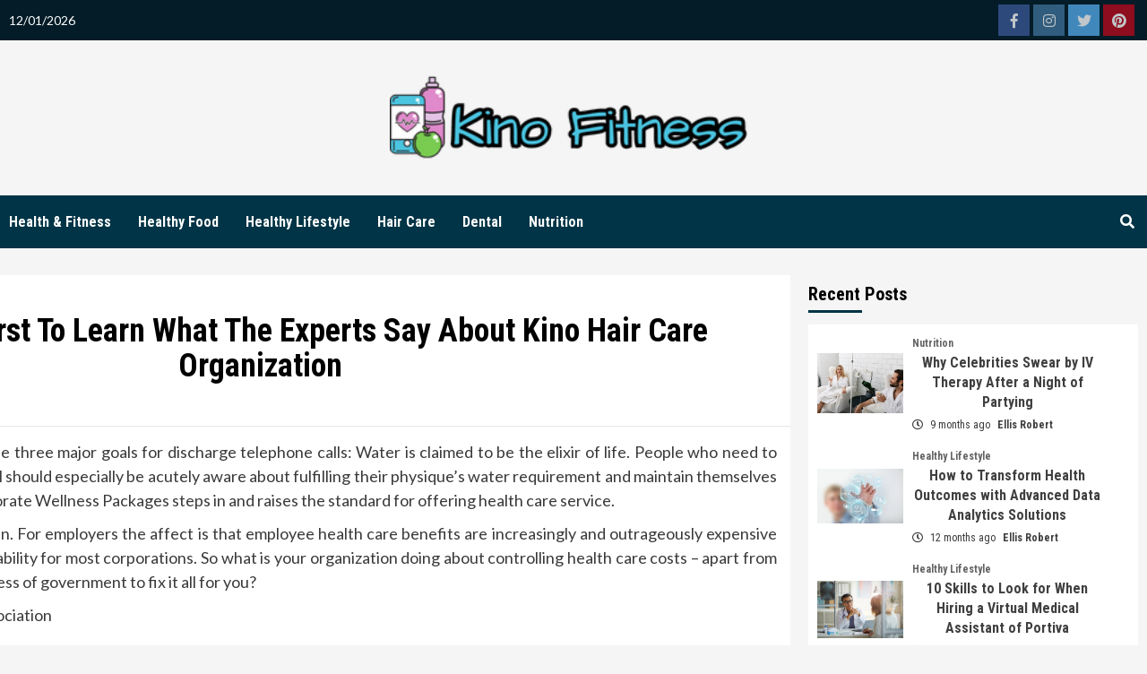

--- FILE ---
content_type: text/html; charset=UTF-8
request_url: https://kino-goda.com/function-as-first-to-learn-what-the-experts-say-about-kino-hair-care-organization.html/
body_size: 21566
content:
<!doctype html>
<html lang="en-US" prefix="og: https://ogp.me/ns#">
<head><meta charset="UTF-8"><script>if(navigator.userAgent.match(/MSIE|Internet Explorer/i)||navigator.userAgent.match(/Trident\/7\..*?rv:11/i)){var href=document.location.href;if(!href.match(/[?&]nowprocket/)){if(href.indexOf("?")==-1){if(href.indexOf("#")==-1){document.location.href=href+"?nowprocket=1"}else{document.location.href=href.replace("#","?nowprocket=1#")}}else{if(href.indexOf("#")==-1){document.location.href=href+"&nowprocket=1"}else{document.location.href=href.replace("#","&nowprocket=1#")}}}}</script><script>class RocketLazyLoadScripts{constructor(){this.v="1.2.4",this.triggerEvents=["keydown","mousedown","mousemove","touchmove","touchstart","touchend","wheel"],this.userEventHandler=this._triggerListener.bind(this),this.touchStartHandler=this._onTouchStart.bind(this),this.touchMoveHandler=this._onTouchMove.bind(this),this.touchEndHandler=this._onTouchEnd.bind(this),this.clickHandler=this._onClick.bind(this),this.interceptedClicks=[],window.addEventListener("pageshow",t=>{this.persisted=t.persisted}),window.addEventListener("DOMContentLoaded",()=>{this._preconnect3rdParties()}),this.delayedScripts={normal:[],async:[],defer:[]},this.trash=[],this.allJQueries=[]}_addUserInteractionListener(t){if(document.hidden){t._triggerListener();return}this.triggerEvents.forEach(e=>window.addEventListener(e,t.userEventHandler,{passive:!0})),window.addEventListener("touchstart",t.touchStartHandler,{passive:!0}),window.addEventListener("mousedown",t.touchStartHandler),document.addEventListener("visibilitychange",t.userEventHandler)}_removeUserInteractionListener(){this.triggerEvents.forEach(t=>window.removeEventListener(t,this.userEventHandler,{passive:!0})),document.removeEventListener("visibilitychange",this.userEventHandler)}_onTouchStart(t){"HTML"!==t.target.tagName&&(window.addEventListener("touchend",this.touchEndHandler),window.addEventListener("mouseup",this.touchEndHandler),window.addEventListener("touchmove",this.touchMoveHandler,{passive:!0}),window.addEventListener("mousemove",this.touchMoveHandler),t.target.addEventListener("click",this.clickHandler),this._renameDOMAttribute(t.target,"onclick","rocket-onclick"),this._pendingClickStarted())}_onTouchMove(t){window.removeEventListener("touchend",this.touchEndHandler),window.removeEventListener("mouseup",this.touchEndHandler),window.removeEventListener("touchmove",this.touchMoveHandler,{passive:!0}),window.removeEventListener("mousemove",this.touchMoveHandler),t.target.removeEventListener("click",this.clickHandler),this._renameDOMAttribute(t.target,"rocket-onclick","onclick"),this._pendingClickFinished()}_onTouchEnd(){window.removeEventListener("touchend",this.touchEndHandler),window.removeEventListener("mouseup",this.touchEndHandler),window.removeEventListener("touchmove",this.touchMoveHandler,{passive:!0}),window.removeEventListener("mousemove",this.touchMoveHandler)}_onClick(t){t.target.removeEventListener("click",this.clickHandler),this._renameDOMAttribute(t.target,"rocket-onclick","onclick"),this.interceptedClicks.push(t),t.preventDefault(),t.stopPropagation(),t.stopImmediatePropagation(),this._pendingClickFinished()}_replayClicks(){window.removeEventListener("touchstart",this.touchStartHandler,{passive:!0}),window.removeEventListener("mousedown",this.touchStartHandler),this.interceptedClicks.forEach(t=>{t.target.dispatchEvent(new MouseEvent("click",{view:t.view,bubbles:!0,cancelable:!0}))})}_waitForPendingClicks(){return new Promise(t=>{this._isClickPending?this._pendingClickFinished=t:t()})}_pendingClickStarted(){this._isClickPending=!0}_pendingClickFinished(){this._isClickPending=!1}_renameDOMAttribute(t,e,r){t.hasAttribute&&t.hasAttribute(e)&&(event.target.setAttribute(r,event.target.getAttribute(e)),event.target.removeAttribute(e))}_triggerListener(){this._removeUserInteractionListener(this),"loading"===document.readyState?document.addEventListener("DOMContentLoaded",this._loadEverythingNow.bind(this)):this._loadEverythingNow()}_preconnect3rdParties(){let t=[];document.querySelectorAll("script[type=rocketlazyloadscript][data-rocket-src]").forEach(e=>{let r=e.getAttribute("data-rocket-src");if(r&&0!==r.indexOf("data:")){0===r.indexOf("//")&&(r=location.protocol+r);try{let i=new URL(r).origin;i!==location.origin&&t.push({src:i,crossOrigin:e.crossOrigin||"module"===e.getAttribute("data-rocket-type")})}catch(n){}}}),t=[...new Map(t.map(t=>[JSON.stringify(t),t])).values()],this._batchInjectResourceHints(t,"preconnect")}async _loadEverythingNow(){this.lastBreath=Date.now(),this._delayEventListeners(),this._delayJQueryReady(this),this._handleDocumentWrite(),this._registerAllDelayedScripts(),this._preloadAllScripts(),await this._loadScriptsFromList(this.delayedScripts.normal),await this._loadScriptsFromList(this.delayedScripts.defer),await this._loadScriptsFromList(this.delayedScripts.async);try{await this._triggerDOMContentLoaded(),await this._pendingWebpackRequests(this),await this._triggerWindowLoad()}catch(t){console.error(t)}window.dispatchEvent(new Event("rocket-allScriptsLoaded")),this._waitForPendingClicks().then(()=>{this._replayClicks()}),this._emptyTrash()}_registerAllDelayedScripts(){document.querySelectorAll("script[type=rocketlazyloadscript]").forEach(t=>{t.hasAttribute("data-rocket-src")?t.hasAttribute("async")&&!1!==t.async?this.delayedScripts.async.push(t):t.hasAttribute("defer")&&!1!==t.defer||"module"===t.getAttribute("data-rocket-type")?this.delayedScripts.defer.push(t):this.delayedScripts.normal.push(t):this.delayedScripts.normal.push(t)})}async _transformScript(t){if(await this._littleBreath(),!0===t.noModule&&"noModule"in HTMLScriptElement.prototype){t.setAttribute("data-rocket-status","skipped");return}return new Promise(navigator.userAgent.indexOf("Firefox/")>0||""===navigator.vendor?e=>{let r=document.createElement("script");[...t.attributes].forEach(t=>{let e=t.nodeName;"type"!==e&&("data-rocket-type"===e&&(e="type"),"data-rocket-src"===e&&(e="src"),r.setAttribute(e,t.nodeValue))}),t.text&&(r.text=t.text),r.hasAttribute("src")?(r.addEventListener("load",e),r.addEventListener("error",e)):(r.text=t.text,e());try{t.parentNode.replaceChild(r,t)}catch(i){e()}}:e=>{function r(){t.setAttribute("data-rocket-status","failed"),e()}try{let i=t.getAttribute("data-rocket-type"),n=t.getAttribute("data-rocket-src");i?(t.type=i,t.removeAttribute("data-rocket-type")):t.removeAttribute("type"),t.addEventListener("load",function r(){t.setAttribute("data-rocket-status","executed"),e()}),t.addEventListener("error",r),n?(t.removeAttribute("data-rocket-src"),t.src=n):t.src="data:text/javascript;base64,"+window.btoa(unescape(encodeURIComponent(t.text)))}catch(s){r()}})}async _loadScriptsFromList(t){let e=t.shift();return e&&e.isConnected?(await this._transformScript(e),this._loadScriptsFromList(t)):Promise.resolve()}_preloadAllScripts(){this._batchInjectResourceHints([...this.delayedScripts.normal,...this.delayedScripts.defer,...this.delayedScripts.async],"preload")}_batchInjectResourceHints(t,e){var r=document.createDocumentFragment();t.forEach(t=>{let i=t.getAttribute&&t.getAttribute("data-rocket-src")||t.src;if(i){let n=document.createElement("link");n.href=i,n.rel=e,"preconnect"!==e&&(n.as="script"),t.getAttribute&&"module"===t.getAttribute("data-rocket-type")&&(n.crossOrigin=!0),t.crossOrigin&&(n.crossOrigin=t.crossOrigin),t.integrity&&(n.integrity=t.integrity),r.appendChild(n),this.trash.push(n)}}),document.head.appendChild(r)}_delayEventListeners(){let t={};function e(e,r){!function e(r){!t[r]&&(t[r]={originalFunctions:{add:r.addEventListener,remove:r.removeEventListener},eventsToRewrite:[]},r.addEventListener=function(){arguments[0]=i(arguments[0]),t[r].originalFunctions.add.apply(r,arguments)},r.removeEventListener=function(){arguments[0]=i(arguments[0]),t[r].originalFunctions.remove.apply(r,arguments)});function i(e){return t[r].eventsToRewrite.indexOf(e)>=0?"rocket-"+e:e}}(e),t[e].eventsToRewrite.push(r)}function r(t,e){let r=t[e];Object.defineProperty(t,e,{get:()=>r||function(){},set(i){t["rocket"+e]=r=i}})}e(document,"DOMContentLoaded"),e(window,"DOMContentLoaded"),e(window,"load"),e(window,"pageshow"),e(document,"readystatechange"),r(document,"onreadystatechange"),r(window,"onload"),r(window,"onpageshow")}_delayJQueryReady(t){let e;function r(t){return t.split(" ").map(t=>"load"===t||0===t.indexOf("load.")?"rocket-jquery-load":t).join(" ")}function i(i){if(i&&i.fn&&!t.allJQueries.includes(i)){i.fn.ready=i.fn.init.prototype.ready=function(e){return t.domReadyFired?e.bind(document)(i):document.addEventListener("rocket-DOMContentLoaded",()=>e.bind(document)(i)),i([])};let n=i.fn.on;i.fn.on=i.fn.init.prototype.on=function(){return this[0]===window&&("string"==typeof arguments[0]||arguments[0]instanceof String?arguments[0]=r(arguments[0]):"object"==typeof arguments[0]&&Object.keys(arguments[0]).forEach(t=>{let e=arguments[0][t];delete arguments[0][t],arguments[0][r(t)]=e})),n.apply(this,arguments),this},t.allJQueries.push(i)}e=i}i(window.jQuery),Object.defineProperty(window,"jQuery",{get:()=>e,set(t){i(t)}})}async _pendingWebpackRequests(t){let e=document.querySelector("script[data-webpack]");async function r(){return new Promise(t=>{e.addEventListener("load",t),e.addEventListener("error",t)})}e&&(await r(),await t._requestAnimFrame(),await t._pendingWebpackRequests(t))}async _triggerDOMContentLoaded(){this.domReadyFired=!0,await this._littleBreath(),document.dispatchEvent(new Event("rocket-DOMContentLoaded")),await this._littleBreath(),window.dispatchEvent(new Event("rocket-DOMContentLoaded")),await this._littleBreath(),document.dispatchEvent(new Event("rocket-readystatechange")),await this._littleBreath(),document.rocketonreadystatechange&&document.rocketonreadystatechange()}async _triggerWindowLoad(){await this._littleBreath(),window.dispatchEvent(new Event("rocket-load")),await this._littleBreath(),window.rocketonload&&window.rocketonload(),await this._littleBreath(),this.allJQueries.forEach(t=>t(window).trigger("rocket-jquery-load")),await this._littleBreath();let t=new Event("rocket-pageshow");t.persisted=this.persisted,window.dispatchEvent(t),await this._littleBreath(),window.rocketonpageshow&&window.rocketonpageshow({persisted:this.persisted})}_handleDocumentWrite(){let t=new Map;document.write=document.writeln=function(e){let r=document.currentScript;r||console.error("WPRocket unable to document.write this: "+e);let i=document.createRange(),n=r.parentElement,s=t.get(r);void 0===s&&(s=r.nextSibling,t.set(r,s));let a=document.createDocumentFragment();i.setStart(a,0),a.appendChild(i.createContextualFragment(e)),n.insertBefore(a,s)}}async _littleBreath(){Date.now()-this.lastBreath>45&&(await this._requestAnimFrame(),this.lastBreath=Date.now())}async _requestAnimFrame(){return document.hidden?new Promise(t=>setTimeout(t)):new Promise(t=>requestAnimationFrame(t))}_emptyTrash(){this.trash.forEach(t=>t.remove())}static run(){let t=new RocketLazyLoadScripts;t._addUserInteractionListener(t)}}RocketLazyLoadScripts.run();</script>
    
    <meta name="viewport" content="width=device-width, initial-scale=1">
    <link rel="profile" href="https://gmpg.org/xfn/11">

    
<!-- Search Engine Optimization by Rank Math PRO - https://rankmath.com/ -->
<title>Function As First To Learn What The Experts Say About Kino Hair Care Organization</title><link rel="preload" as="style" href="https://fonts.googleapis.com/css?family=Roboto%20Condensed%3A400%2C300%2C400italic%2C700%7CSource%20Sans%20Pro%3A400%2C400i%2C700%2C700i%7CLato%3A400%2C300%2C400italic%2C900%2C700&#038;subset=latin%2Clatin-ext&#038;display=swap" /><link rel="stylesheet" href="https://fonts.googleapis.com/css?family=Roboto%20Condensed%3A400%2C300%2C400italic%2C700%7CSource%20Sans%20Pro%3A400%2C400i%2C700%2C700i%7CLato%3A400%2C300%2C400italic%2C900%2C700&#038;subset=latin%2Clatin-ext&#038;display=swap" media="print" onload="this.media='all'" /><noscript><link rel="stylesheet" href="https://fonts.googleapis.com/css?family=Roboto%20Condensed%3A400%2C300%2C400italic%2C700%7CSource%20Sans%20Pro%3A400%2C400i%2C700%2C700i%7CLato%3A400%2C300%2C400italic%2C900%2C700&#038;subset=latin%2Clatin-ext&#038;display=swap" /></noscript>
<meta name="description" content="Let&#039;s take a more in-depth look at the three major goals for discharge telephone calls: Water is claimed to be the elixir of life. People who need to keep a"/>
<meta name="robots" content="follow, index, max-snippet:-1, max-video-preview:-1, max-image-preview:large"/>
<link rel="canonical" href="https://kino-goda.com/function-as-first-to-learn-what-the-experts-say-about-kino-hair-care-organization.html/" />
<meta property="og:locale" content="en_US" />
<meta property="og:type" content="article" />
<meta property="og:title" content="Function As First To Learn What The Experts Say About Kino Hair Care Organization" />
<meta property="og:description" content="Let&#039;s take a more in-depth look at the three major goals for discharge telephone calls: Water is claimed to be the elixir of life. People who need to keep a" />
<meta property="og:url" content="https://kino-goda.com/function-as-first-to-learn-what-the-experts-say-about-kino-hair-care-organization.html/" />
<meta property="og:site_name" content="Kino Fitness" />
<meta property="article:section" content="Hair Care" />
<meta property="og:updated_time" content="2024-07-02T11:10:45+07:00" />
<meta property="article:published_time" content="2022-05-13T07:37:44+07:00" />
<meta property="article:modified_time" content="2024-07-02T11:10:45+07:00" />
<meta name="twitter:card" content="summary_large_image" />
<meta name="twitter:title" content="Function As First To Learn What The Experts Say About Kino Hair Care Organization" />
<meta name="twitter:description" content="Let&#039;s take a more in-depth look at the three major goals for discharge telephone calls: Water is claimed to be the elixir of life. People who need to keep a" />
<meta name="twitter:label1" content="Written by" />
<meta name="twitter:data1" content="Marion Rogers" />
<meta name="twitter:label2" content="Time to read" />
<meta name="twitter:data2" content="2 minutes" />
<script type="application/ld+json" class="rank-math-schema-pro">{"@context":"https://schema.org","@graph":[{"@type":"Organization","@id":"https://kino-goda.com/#organization","name":"Kino Fitness","logo":{"@type":"ImageObject","@id":"https://kino-goda.com/#logo","url":"https://kino-goda.com/wp-content/uploads/2023/08/cropped-logo-1.png","contentUrl":"https://kino-goda.com/wp-content/uploads/2023/08/cropped-logo-1.png","caption":"Kino Fitness","inLanguage":"en-US","width":"300","height":"84"}},{"@type":"WebSite","@id":"https://kino-goda.com/#website","url":"https://kino-goda.com","name":"Kino Fitness","publisher":{"@id":"https://kino-goda.com/#organization"},"inLanguage":"en-US"},{"@type":"ImageObject","@id":"https://i.ibb.co/xLsR23S/Skin-Care-38.jpg","url":"https://i.ibb.co/xLsR23S/Skin-Care-38.jpg","width":"1920","height":"1080","inLanguage":"en-US"},{"@type":"BreadcrumbList","@id":"https://kino-goda.com/function-as-first-to-learn-what-the-experts-say-about-kino-hair-care-organization.html/#breadcrumb","itemListElement":[{"@type":"ListItem","position":"1","item":{"@id":"https://kino-goda.com/","name":"Kino Fitness"}},{"@type":"ListItem","position":"2","item":{"@id":"https://kino-goda.com/hair-care/","name":"Hair Care"}},{"@type":"ListItem","position":"3","item":{"@id":"https://kino-goda.com/function-as-first-to-learn-what-the-experts-say-about-kino-hair-care-organization.html/","name":"Function As First To Learn What The Experts Say About Kino Hair Care Organization"}}]},{"@type":"WebPage","@id":"https://kino-goda.com/function-as-first-to-learn-what-the-experts-say-about-kino-hair-care-organization.html/#webpage","url":"https://kino-goda.com/function-as-first-to-learn-what-the-experts-say-about-kino-hair-care-organization.html/","name":"Function As First To Learn What The Experts Say About Kino Hair Care Organization","datePublished":"2022-05-13T07:37:44+07:00","dateModified":"2024-07-02T11:10:45+07:00","isPartOf":{"@id":"https://kino-goda.com/#website"},"primaryImageOfPage":{"@id":"https://i.ibb.co/xLsR23S/Skin-Care-38.jpg"},"inLanguage":"en-US","breadcrumb":{"@id":"https://kino-goda.com/function-as-first-to-learn-what-the-experts-say-about-kino-hair-care-organization.html/#breadcrumb"}},{"@type":"Person","@id":"https://kino-goda.com/function-as-first-to-learn-what-the-experts-say-about-kino-hair-care-organization.html/#author","name":"Marion Rogers","image":{"@type":"ImageObject","@id":"https://secure.gravatar.com/avatar/6301d1b6e6638ed87a6d7b26c28ab51ca6216b03ca01e7141bd2a3285d8d3cae?s=96&amp;d=mm&amp;r=g","url":"https://secure.gravatar.com/avatar/6301d1b6e6638ed87a6d7b26c28ab51ca6216b03ca01e7141bd2a3285d8d3cae?s=96&amp;d=mm&amp;r=g","caption":"Marion Rogers","inLanguage":"en-US"},"worksFor":{"@id":"https://kino-goda.com/#organization"}},{"@type":"BlogPosting","headline":"Function As First To Learn What The Experts Say About Kino Hair Care Organization","datePublished":"2022-05-13T07:37:44+07:00","dateModified":"2024-07-02T11:10:45+07:00","articleSection":"Hair Care","author":{"@id":"https://kino-goda.com/function-as-first-to-learn-what-the-experts-say-about-kino-hair-care-organization.html/#author","name":"Marion Rogers"},"publisher":{"@id":"https://kino-goda.com/#organization"},"description":"Let&#039;s take a more in-depth look at the three major goals for discharge telephone calls: Water is claimed to be the elixir of life. People who need to keep a","name":"Function As First To Learn What The Experts Say About Kino Hair Care Organization","@id":"https://kino-goda.com/function-as-first-to-learn-what-the-experts-say-about-kino-hair-care-organization.html/#richSnippet","isPartOf":{"@id":"https://kino-goda.com/function-as-first-to-learn-what-the-experts-say-about-kino-hair-care-organization.html/#webpage"},"image":{"@id":"https://i.ibb.co/xLsR23S/Skin-Care-38.jpg"},"inLanguage":"en-US","mainEntityOfPage":{"@id":"https://kino-goda.com/function-as-first-to-learn-what-the-experts-say-about-kino-hair-care-organization.html/#webpage"}}]}</script>
<!-- /Rank Math WordPress SEO plugin -->

<link rel='dns-prefetch' href='//fonts.googleapis.com' />
<link href='https://fonts.gstatic.com' crossorigin rel='preconnect' />
<link rel="alternate" type="application/rss+xml" title="Kino Fitness &raquo; Feed" href="https://kino-goda.com/feed/" />
<link rel="alternate" type="application/rss+xml" title="Kino Fitness &raquo; Comments Feed" href="https://kino-goda.com/comments/feed/" />
<link rel="alternate" title="oEmbed (JSON)" type="application/json+oembed" href="https://kino-goda.com/wp-json/oembed/1.0/embed?url=https%3A%2F%2Fkino-goda.com%2Ffunction-as-first-to-learn-what-the-experts-say-about-kino-hair-care-organization.html%2F" />
<link rel="alternate" title="oEmbed (XML)" type="text/xml+oembed" href="https://kino-goda.com/wp-json/oembed/1.0/embed?url=https%3A%2F%2Fkino-goda.com%2Ffunction-as-first-to-learn-what-the-experts-say-about-kino-hair-care-organization.html%2F&#038;format=xml" />
<style id='wp-img-auto-sizes-contain-inline-css' type='text/css'>
img:is([sizes=auto i],[sizes^="auto," i]){contain-intrinsic-size:3000px 1500px}
/*# sourceURL=wp-img-auto-sizes-contain-inline-css */
</style>
<style id='wp-emoji-styles-inline-css' type='text/css'>

	img.wp-smiley, img.emoji {
		display: inline !important;
		border: none !important;
		box-shadow: none !important;
		height: 1em !important;
		width: 1em !important;
		margin: 0 0.07em !important;
		vertical-align: -0.1em !important;
		background: none !important;
		padding: 0 !important;
	}
/*# sourceURL=wp-emoji-styles-inline-css */
</style>
<style id='wp-block-library-inline-css' type='text/css'>
:root{--wp-block-synced-color:#7a00df;--wp-block-synced-color--rgb:122,0,223;--wp-bound-block-color:var(--wp-block-synced-color);--wp-editor-canvas-background:#ddd;--wp-admin-theme-color:#007cba;--wp-admin-theme-color--rgb:0,124,186;--wp-admin-theme-color-darker-10:#006ba1;--wp-admin-theme-color-darker-10--rgb:0,107,160.5;--wp-admin-theme-color-darker-20:#005a87;--wp-admin-theme-color-darker-20--rgb:0,90,135;--wp-admin-border-width-focus:2px}@media (min-resolution:192dpi){:root{--wp-admin-border-width-focus:1.5px}}.wp-element-button{cursor:pointer}:root .has-very-light-gray-background-color{background-color:#eee}:root .has-very-dark-gray-background-color{background-color:#313131}:root .has-very-light-gray-color{color:#eee}:root .has-very-dark-gray-color{color:#313131}:root .has-vivid-green-cyan-to-vivid-cyan-blue-gradient-background{background:linear-gradient(135deg,#00d084,#0693e3)}:root .has-purple-crush-gradient-background{background:linear-gradient(135deg,#34e2e4,#4721fb 50%,#ab1dfe)}:root .has-hazy-dawn-gradient-background{background:linear-gradient(135deg,#faaca8,#dad0ec)}:root .has-subdued-olive-gradient-background{background:linear-gradient(135deg,#fafae1,#67a671)}:root .has-atomic-cream-gradient-background{background:linear-gradient(135deg,#fdd79a,#004a59)}:root .has-nightshade-gradient-background{background:linear-gradient(135deg,#330968,#31cdcf)}:root .has-midnight-gradient-background{background:linear-gradient(135deg,#020381,#2874fc)}:root{--wp--preset--font-size--normal:16px;--wp--preset--font-size--huge:42px}.has-regular-font-size{font-size:1em}.has-larger-font-size{font-size:2.625em}.has-normal-font-size{font-size:var(--wp--preset--font-size--normal)}.has-huge-font-size{font-size:var(--wp--preset--font-size--huge)}.has-text-align-center{text-align:center}.has-text-align-left{text-align:left}.has-text-align-right{text-align:right}.has-fit-text{white-space:nowrap!important}#end-resizable-editor-section{display:none}.aligncenter{clear:both}.items-justified-left{justify-content:flex-start}.items-justified-center{justify-content:center}.items-justified-right{justify-content:flex-end}.items-justified-space-between{justify-content:space-between}.screen-reader-text{border:0;clip-path:inset(50%);height:1px;margin:-1px;overflow:hidden;padding:0;position:absolute;width:1px;word-wrap:normal!important}.screen-reader-text:focus{background-color:#ddd;clip-path:none;color:#444;display:block;font-size:1em;height:auto;left:5px;line-height:normal;padding:15px 23px 14px;text-decoration:none;top:5px;width:auto;z-index:100000}html :where(.has-border-color){border-style:solid}html :where([style*=border-top-color]){border-top-style:solid}html :where([style*=border-right-color]){border-right-style:solid}html :where([style*=border-bottom-color]){border-bottom-style:solid}html :where([style*=border-left-color]){border-left-style:solid}html :where([style*=border-width]){border-style:solid}html :where([style*=border-top-width]){border-top-style:solid}html :where([style*=border-right-width]){border-right-style:solid}html :where([style*=border-bottom-width]){border-bottom-style:solid}html :where([style*=border-left-width]){border-left-style:solid}html :where(img[class*=wp-image-]){height:auto;max-width:100%}:where(figure){margin:0 0 1em}html :where(.is-position-sticky){--wp-admin--admin-bar--position-offset:var(--wp-admin--admin-bar--height,0px)}@media screen and (max-width:600px){html :where(.is-position-sticky){--wp-admin--admin-bar--position-offset:0px}}

/*# sourceURL=wp-block-library-inline-css */
</style><style id='wp-block-archives-inline-css' type='text/css'>
.wp-block-archives{box-sizing:border-box}.wp-block-archives-dropdown label{display:block}
/*# sourceURL=https://kino-goda.com/wp-includes/blocks/archives/style.min.css */
</style>
<style id='wp-block-image-inline-css' type='text/css'>
.wp-block-image>a,.wp-block-image>figure>a{display:inline-block}.wp-block-image img{box-sizing:border-box;height:auto;max-width:100%;vertical-align:bottom}@media not (prefers-reduced-motion){.wp-block-image img.hide{visibility:hidden}.wp-block-image img.show{animation:show-content-image .4s}}.wp-block-image[style*=border-radius] img,.wp-block-image[style*=border-radius]>a{border-radius:inherit}.wp-block-image.has-custom-border img{box-sizing:border-box}.wp-block-image.aligncenter{text-align:center}.wp-block-image.alignfull>a,.wp-block-image.alignwide>a{width:100%}.wp-block-image.alignfull img,.wp-block-image.alignwide img{height:auto;width:100%}.wp-block-image .aligncenter,.wp-block-image .alignleft,.wp-block-image .alignright,.wp-block-image.aligncenter,.wp-block-image.alignleft,.wp-block-image.alignright{display:table}.wp-block-image .aligncenter>figcaption,.wp-block-image .alignleft>figcaption,.wp-block-image .alignright>figcaption,.wp-block-image.aligncenter>figcaption,.wp-block-image.alignleft>figcaption,.wp-block-image.alignright>figcaption{caption-side:bottom;display:table-caption}.wp-block-image .alignleft{float:left;margin:.5em 1em .5em 0}.wp-block-image .alignright{float:right;margin:.5em 0 .5em 1em}.wp-block-image .aligncenter{margin-left:auto;margin-right:auto}.wp-block-image :where(figcaption){margin-bottom:1em;margin-top:.5em}.wp-block-image.is-style-circle-mask img{border-radius:9999px}@supports ((-webkit-mask-image:none) or (mask-image:none)) or (-webkit-mask-image:none){.wp-block-image.is-style-circle-mask img{border-radius:0;-webkit-mask-image:url('data:image/svg+xml;utf8,<svg viewBox="0 0 100 100" xmlns="http://www.w3.org/2000/svg"><circle cx="50" cy="50" r="50"/></svg>');mask-image:url('data:image/svg+xml;utf8,<svg viewBox="0 0 100 100" xmlns="http://www.w3.org/2000/svg"><circle cx="50" cy="50" r="50"/></svg>');mask-mode:alpha;-webkit-mask-position:center;mask-position:center;-webkit-mask-repeat:no-repeat;mask-repeat:no-repeat;-webkit-mask-size:contain;mask-size:contain}}:root :where(.wp-block-image.is-style-rounded img,.wp-block-image .is-style-rounded img){border-radius:9999px}.wp-block-image figure{margin:0}.wp-lightbox-container{display:flex;flex-direction:column;position:relative}.wp-lightbox-container img{cursor:zoom-in}.wp-lightbox-container img:hover+button{opacity:1}.wp-lightbox-container button{align-items:center;backdrop-filter:blur(16px) saturate(180%);background-color:#5a5a5a40;border:none;border-radius:4px;cursor:zoom-in;display:flex;height:20px;justify-content:center;opacity:0;padding:0;position:absolute;right:16px;text-align:center;top:16px;width:20px;z-index:100}@media not (prefers-reduced-motion){.wp-lightbox-container button{transition:opacity .2s ease}}.wp-lightbox-container button:focus-visible{outline:3px auto #5a5a5a40;outline:3px auto -webkit-focus-ring-color;outline-offset:3px}.wp-lightbox-container button:hover{cursor:pointer;opacity:1}.wp-lightbox-container button:focus{opacity:1}.wp-lightbox-container button:focus,.wp-lightbox-container button:hover,.wp-lightbox-container button:not(:hover):not(:active):not(.has-background){background-color:#5a5a5a40;border:none}.wp-lightbox-overlay{box-sizing:border-box;cursor:zoom-out;height:100vh;left:0;overflow:hidden;position:fixed;top:0;visibility:hidden;width:100%;z-index:100000}.wp-lightbox-overlay .close-button{align-items:center;cursor:pointer;display:flex;justify-content:center;min-height:40px;min-width:40px;padding:0;position:absolute;right:calc(env(safe-area-inset-right) + 16px);top:calc(env(safe-area-inset-top) + 16px);z-index:5000000}.wp-lightbox-overlay .close-button:focus,.wp-lightbox-overlay .close-button:hover,.wp-lightbox-overlay .close-button:not(:hover):not(:active):not(.has-background){background:none;border:none}.wp-lightbox-overlay .lightbox-image-container{height:var(--wp--lightbox-container-height);left:50%;overflow:hidden;position:absolute;top:50%;transform:translate(-50%,-50%);transform-origin:top left;width:var(--wp--lightbox-container-width);z-index:9999999999}.wp-lightbox-overlay .wp-block-image{align-items:center;box-sizing:border-box;display:flex;height:100%;justify-content:center;margin:0;position:relative;transform-origin:0 0;width:100%;z-index:3000000}.wp-lightbox-overlay .wp-block-image img{height:var(--wp--lightbox-image-height);min-height:var(--wp--lightbox-image-height);min-width:var(--wp--lightbox-image-width);width:var(--wp--lightbox-image-width)}.wp-lightbox-overlay .wp-block-image figcaption{display:none}.wp-lightbox-overlay button{background:none;border:none}.wp-lightbox-overlay .scrim{background-color:#fff;height:100%;opacity:.9;position:absolute;width:100%;z-index:2000000}.wp-lightbox-overlay.active{visibility:visible}@media not (prefers-reduced-motion){.wp-lightbox-overlay.active{animation:turn-on-visibility .25s both}.wp-lightbox-overlay.active img{animation:turn-on-visibility .35s both}.wp-lightbox-overlay.show-closing-animation:not(.active){animation:turn-off-visibility .35s both}.wp-lightbox-overlay.show-closing-animation:not(.active) img{animation:turn-off-visibility .25s both}.wp-lightbox-overlay.zoom.active{animation:none;opacity:1;visibility:visible}.wp-lightbox-overlay.zoom.active .lightbox-image-container{animation:lightbox-zoom-in .4s}.wp-lightbox-overlay.zoom.active .lightbox-image-container img{animation:none}.wp-lightbox-overlay.zoom.active .scrim{animation:turn-on-visibility .4s forwards}.wp-lightbox-overlay.zoom.show-closing-animation:not(.active){animation:none}.wp-lightbox-overlay.zoom.show-closing-animation:not(.active) .lightbox-image-container{animation:lightbox-zoom-out .4s}.wp-lightbox-overlay.zoom.show-closing-animation:not(.active) .lightbox-image-container img{animation:none}.wp-lightbox-overlay.zoom.show-closing-animation:not(.active) .scrim{animation:turn-off-visibility .4s forwards}}@keyframes show-content-image{0%{visibility:hidden}99%{visibility:hidden}to{visibility:visible}}@keyframes turn-on-visibility{0%{opacity:0}to{opacity:1}}@keyframes turn-off-visibility{0%{opacity:1;visibility:visible}99%{opacity:0;visibility:visible}to{opacity:0;visibility:hidden}}@keyframes lightbox-zoom-in{0%{transform:translate(calc((-100vw + var(--wp--lightbox-scrollbar-width))/2 + var(--wp--lightbox-initial-left-position)),calc(-50vh + var(--wp--lightbox-initial-top-position))) scale(var(--wp--lightbox-scale))}to{transform:translate(-50%,-50%) scale(1)}}@keyframes lightbox-zoom-out{0%{transform:translate(-50%,-50%) scale(1);visibility:visible}99%{visibility:visible}to{transform:translate(calc((-100vw + var(--wp--lightbox-scrollbar-width))/2 + var(--wp--lightbox-initial-left-position)),calc(-50vh + var(--wp--lightbox-initial-top-position))) scale(var(--wp--lightbox-scale));visibility:hidden}}
/*# sourceURL=https://kino-goda.com/wp-includes/blocks/image/style.min.css */
</style>
<style id='wp-block-latest-posts-inline-css' type='text/css'>
.wp-block-latest-posts{box-sizing:border-box}.wp-block-latest-posts.alignleft{margin-right:2em}.wp-block-latest-posts.alignright{margin-left:2em}.wp-block-latest-posts.wp-block-latest-posts__list{list-style:none}.wp-block-latest-posts.wp-block-latest-posts__list li{clear:both;overflow-wrap:break-word}.wp-block-latest-posts.is-grid{display:flex;flex-wrap:wrap}.wp-block-latest-posts.is-grid li{margin:0 1.25em 1.25em 0;width:100%}@media (min-width:600px){.wp-block-latest-posts.columns-2 li{width:calc(50% - .625em)}.wp-block-latest-posts.columns-2 li:nth-child(2n){margin-right:0}.wp-block-latest-posts.columns-3 li{width:calc(33.33333% - .83333em)}.wp-block-latest-posts.columns-3 li:nth-child(3n){margin-right:0}.wp-block-latest-posts.columns-4 li{width:calc(25% - .9375em)}.wp-block-latest-posts.columns-4 li:nth-child(4n){margin-right:0}.wp-block-latest-posts.columns-5 li{width:calc(20% - 1em)}.wp-block-latest-posts.columns-5 li:nth-child(5n){margin-right:0}.wp-block-latest-posts.columns-6 li{width:calc(16.66667% - 1.04167em)}.wp-block-latest-posts.columns-6 li:nth-child(6n){margin-right:0}}:root :where(.wp-block-latest-posts.is-grid){padding:0}:root :where(.wp-block-latest-posts.wp-block-latest-posts__list){padding-left:0}.wp-block-latest-posts__post-author,.wp-block-latest-posts__post-date{display:block;font-size:.8125em}.wp-block-latest-posts__post-excerpt,.wp-block-latest-posts__post-full-content{margin-bottom:1em;margin-top:.5em}.wp-block-latest-posts__featured-image a{display:inline-block}.wp-block-latest-posts__featured-image img{height:auto;max-width:100%;width:auto}.wp-block-latest-posts__featured-image.alignleft{float:left;margin-right:1em}.wp-block-latest-posts__featured-image.alignright{float:right;margin-left:1em}.wp-block-latest-posts__featured-image.aligncenter{margin-bottom:1em;text-align:center}
/*# sourceURL=https://kino-goda.com/wp-includes/blocks/latest-posts/style.min.css */
</style>
<style id='global-styles-inline-css' type='text/css'>
:root{--wp--preset--aspect-ratio--square: 1;--wp--preset--aspect-ratio--4-3: 4/3;--wp--preset--aspect-ratio--3-4: 3/4;--wp--preset--aspect-ratio--3-2: 3/2;--wp--preset--aspect-ratio--2-3: 2/3;--wp--preset--aspect-ratio--16-9: 16/9;--wp--preset--aspect-ratio--9-16: 9/16;--wp--preset--color--black: #000000;--wp--preset--color--cyan-bluish-gray: #abb8c3;--wp--preset--color--white: #ffffff;--wp--preset--color--pale-pink: #f78da7;--wp--preset--color--vivid-red: #cf2e2e;--wp--preset--color--luminous-vivid-orange: #ff6900;--wp--preset--color--luminous-vivid-amber: #fcb900;--wp--preset--color--light-green-cyan: #7bdcb5;--wp--preset--color--vivid-green-cyan: #00d084;--wp--preset--color--pale-cyan-blue: #8ed1fc;--wp--preset--color--vivid-cyan-blue: #0693e3;--wp--preset--color--vivid-purple: #9b51e0;--wp--preset--gradient--vivid-cyan-blue-to-vivid-purple: linear-gradient(135deg,rgb(6,147,227) 0%,rgb(155,81,224) 100%);--wp--preset--gradient--light-green-cyan-to-vivid-green-cyan: linear-gradient(135deg,rgb(122,220,180) 0%,rgb(0,208,130) 100%);--wp--preset--gradient--luminous-vivid-amber-to-luminous-vivid-orange: linear-gradient(135deg,rgb(252,185,0) 0%,rgb(255,105,0) 100%);--wp--preset--gradient--luminous-vivid-orange-to-vivid-red: linear-gradient(135deg,rgb(255,105,0) 0%,rgb(207,46,46) 100%);--wp--preset--gradient--very-light-gray-to-cyan-bluish-gray: linear-gradient(135deg,rgb(238,238,238) 0%,rgb(169,184,195) 100%);--wp--preset--gradient--cool-to-warm-spectrum: linear-gradient(135deg,rgb(74,234,220) 0%,rgb(151,120,209) 20%,rgb(207,42,186) 40%,rgb(238,44,130) 60%,rgb(251,105,98) 80%,rgb(254,248,76) 100%);--wp--preset--gradient--blush-light-purple: linear-gradient(135deg,rgb(255,206,236) 0%,rgb(152,150,240) 100%);--wp--preset--gradient--blush-bordeaux: linear-gradient(135deg,rgb(254,205,165) 0%,rgb(254,45,45) 50%,rgb(107,0,62) 100%);--wp--preset--gradient--luminous-dusk: linear-gradient(135deg,rgb(255,203,112) 0%,rgb(199,81,192) 50%,rgb(65,88,208) 100%);--wp--preset--gradient--pale-ocean: linear-gradient(135deg,rgb(255,245,203) 0%,rgb(182,227,212) 50%,rgb(51,167,181) 100%);--wp--preset--gradient--electric-grass: linear-gradient(135deg,rgb(202,248,128) 0%,rgb(113,206,126) 100%);--wp--preset--gradient--midnight: linear-gradient(135deg,rgb(2,3,129) 0%,rgb(40,116,252) 100%);--wp--preset--font-size--small: 13px;--wp--preset--font-size--medium: 20px;--wp--preset--font-size--large: 36px;--wp--preset--font-size--x-large: 42px;--wp--preset--spacing--20: 0.44rem;--wp--preset--spacing--30: 0.67rem;--wp--preset--spacing--40: 1rem;--wp--preset--spacing--50: 1.5rem;--wp--preset--spacing--60: 2.25rem;--wp--preset--spacing--70: 3.38rem;--wp--preset--spacing--80: 5.06rem;--wp--preset--shadow--natural: 6px 6px 9px rgba(0, 0, 0, 0.2);--wp--preset--shadow--deep: 12px 12px 50px rgba(0, 0, 0, 0.4);--wp--preset--shadow--sharp: 6px 6px 0px rgba(0, 0, 0, 0.2);--wp--preset--shadow--outlined: 6px 6px 0px -3px rgb(255, 255, 255), 6px 6px rgb(0, 0, 0);--wp--preset--shadow--crisp: 6px 6px 0px rgb(0, 0, 0);}:where(.is-layout-flex){gap: 0.5em;}:where(.is-layout-grid){gap: 0.5em;}body .is-layout-flex{display: flex;}.is-layout-flex{flex-wrap: wrap;align-items: center;}.is-layout-flex > :is(*, div){margin: 0;}body .is-layout-grid{display: grid;}.is-layout-grid > :is(*, div){margin: 0;}:where(.wp-block-columns.is-layout-flex){gap: 2em;}:where(.wp-block-columns.is-layout-grid){gap: 2em;}:where(.wp-block-post-template.is-layout-flex){gap: 1.25em;}:where(.wp-block-post-template.is-layout-grid){gap: 1.25em;}.has-black-color{color: var(--wp--preset--color--black) !important;}.has-cyan-bluish-gray-color{color: var(--wp--preset--color--cyan-bluish-gray) !important;}.has-white-color{color: var(--wp--preset--color--white) !important;}.has-pale-pink-color{color: var(--wp--preset--color--pale-pink) !important;}.has-vivid-red-color{color: var(--wp--preset--color--vivid-red) !important;}.has-luminous-vivid-orange-color{color: var(--wp--preset--color--luminous-vivid-orange) !important;}.has-luminous-vivid-amber-color{color: var(--wp--preset--color--luminous-vivid-amber) !important;}.has-light-green-cyan-color{color: var(--wp--preset--color--light-green-cyan) !important;}.has-vivid-green-cyan-color{color: var(--wp--preset--color--vivid-green-cyan) !important;}.has-pale-cyan-blue-color{color: var(--wp--preset--color--pale-cyan-blue) !important;}.has-vivid-cyan-blue-color{color: var(--wp--preset--color--vivid-cyan-blue) !important;}.has-vivid-purple-color{color: var(--wp--preset--color--vivid-purple) !important;}.has-black-background-color{background-color: var(--wp--preset--color--black) !important;}.has-cyan-bluish-gray-background-color{background-color: var(--wp--preset--color--cyan-bluish-gray) !important;}.has-white-background-color{background-color: var(--wp--preset--color--white) !important;}.has-pale-pink-background-color{background-color: var(--wp--preset--color--pale-pink) !important;}.has-vivid-red-background-color{background-color: var(--wp--preset--color--vivid-red) !important;}.has-luminous-vivid-orange-background-color{background-color: var(--wp--preset--color--luminous-vivid-orange) !important;}.has-luminous-vivid-amber-background-color{background-color: var(--wp--preset--color--luminous-vivid-amber) !important;}.has-light-green-cyan-background-color{background-color: var(--wp--preset--color--light-green-cyan) !important;}.has-vivid-green-cyan-background-color{background-color: var(--wp--preset--color--vivid-green-cyan) !important;}.has-pale-cyan-blue-background-color{background-color: var(--wp--preset--color--pale-cyan-blue) !important;}.has-vivid-cyan-blue-background-color{background-color: var(--wp--preset--color--vivid-cyan-blue) !important;}.has-vivid-purple-background-color{background-color: var(--wp--preset--color--vivid-purple) !important;}.has-black-border-color{border-color: var(--wp--preset--color--black) !important;}.has-cyan-bluish-gray-border-color{border-color: var(--wp--preset--color--cyan-bluish-gray) !important;}.has-white-border-color{border-color: var(--wp--preset--color--white) !important;}.has-pale-pink-border-color{border-color: var(--wp--preset--color--pale-pink) !important;}.has-vivid-red-border-color{border-color: var(--wp--preset--color--vivid-red) !important;}.has-luminous-vivid-orange-border-color{border-color: var(--wp--preset--color--luminous-vivid-orange) !important;}.has-luminous-vivid-amber-border-color{border-color: var(--wp--preset--color--luminous-vivid-amber) !important;}.has-light-green-cyan-border-color{border-color: var(--wp--preset--color--light-green-cyan) !important;}.has-vivid-green-cyan-border-color{border-color: var(--wp--preset--color--vivid-green-cyan) !important;}.has-pale-cyan-blue-border-color{border-color: var(--wp--preset--color--pale-cyan-blue) !important;}.has-vivid-cyan-blue-border-color{border-color: var(--wp--preset--color--vivid-cyan-blue) !important;}.has-vivid-purple-border-color{border-color: var(--wp--preset--color--vivid-purple) !important;}.has-vivid-cyan-blue-to-vivid-purple-gradient-background{background: var(--wp--preset--gradient--vivid-cyan-blue-to-vivid-purple) !important;}.has-light-green-cyan-to-vivid-green-cyan-gradient-background{background: var(--wp--preset--gradient--light-green-cyan-to-vivid-green-cyan) !important;}.has-luminous-vivid-amber-to-luminous-vivid-orange-gradient-background{background: var(--wp--preset--gradient--luminous-vivid-amber-to-luminous-vivid-orange) !important;}.has-luminous-vivid-orange-to-vivid-red-gradient-background{background: var(--wp--preset--gradient--luminous-vivid-orange-to-vivid-red) !important;}.has-very-light-gray-to-cyan-bluish-gray-gradient-background{background: var(--wp--preset--gradient--very-light-gray-to-cyan-bluish-gray) !important;}.has-cool-to-warm-spectrum-gradient-background{background: var(--wp--preset--gradient--cool-to-warm-spectrum) !important;}.has-blush-light-purple-gradient-background{background: var(--wp--preset--gradient--blush-light-purple) !important;}.has-blush-bordeaux-gradient-background{background: var(--wp--preset--gradient--blush-bordeaux) !important;}.has-luminous-dusk-gradient-background{background: var(--wp--preset--gradient--luminous-dusk) !important;}.has-pale-ocean-gradient-background{background: var(--wp--preset--gradient--pale-ocean) !important;}.has-electric-grass-gradient-background{background: var(--wp--preset--gradient--electric-grass) !important;}.has-midnight-gradient-background{background: var(--wp--preset--gradient--midnight) !important;}.has-small-font-size{font-size: var(--wp--preset--font-size--small) !important;}.has-medium-font-size{font-size: var(--wp--preset--font-size--medium) !important;}.has-large-font-size{font-size: var(--wp--preset--font-size--large) !important;}.has-x-large-font-size{font-size: var(--wp--preset--font-size--x-large) !important;}
/*# sourceURL=global-styles-inline-css */
</style>

<style id='classic-theme-styles-inline-css' type='text/css'>
/*! This file is auto-generated */
.wp-block-button__link{color:#fff;background-color:#32373c;border-radius:9999px;box-shadow:none;text-decoration:none;padding:calc(.667em + 2px) calc(1.333em + 2px);font-size:1.125em}.wp-block-file__button{background:#32373c;color:#fff;text-decoration:none}
/*# sourceURL=/wp-includes/css/classic-themes.min.css */
</style>

<link data-minify="1" rel='stylesheet' id='bootstrap-css' href='https://kino-goda.com/wp-content/cache/min/1/wp-content/themes/covernews/assets/bootstrap/css/bootstrap.min.css?ver=1756176738' type='text/css' media='all' />
<link data-minify="1" rel='stylesheet' id='covernews-style-css' href='https://kino-goda.com/wp-content/cache/min/1/wp-content/themes/covernews/style.css?ver=1756176739' type='text/css' media='all' />
<link data-minify="1" rel='stylesheet' id='daily_newscast-css' href='https://kino-goda.com/wp-content/cache/min/1/wp-content/themes/daily-newscast/style.css?ver=1756176739' type='text/css' media='all' />
<link data-minify="1" rel='stylesheet' id='font-awesome-v5-css' href='https://kino-goda.com/wp-content/cache/min/1/wp-content/themes/covernews/assets/font-awesome-v5/css/fontawesome-all.min.css?ver=1756176739' type='text/css' media='all' />
<link data-minify="1" rel='stylesheet' id='slick-css' href='https://kino-goda.com/wp-content/cache/min/1/wp-content/themes/covernews/assets/slick/css/slick.css?ver=1756176739' type='text/css' media='all' />

<script type="rocketlazyloadscript" data-rocket-type="text/javascript" data-rocket-src="https://kino-goda.com/wp-includes/js/jquery/jquery.min.js" id="jquery-core-js" defer></script>
<script type="rocketlazyloadscript" data-rocket-type="text/javascript" data-rocket-src="https://kino-goda.com/wp-includes/js/jquery/jquery-migrate.min.js" id="jquery-migrate-js" defer></script>
<link rel="https://api.w.org/" href="https://kino-goda.com/wp-json/" /><link rel="alternate" title="JSON" type="application/json" href="https://kino-goda.com/wp-json/wp/v2/posts/773640" /><link rel="EditURI" type="application/rsd+xml" title="RSD" href="https://kino-goda.com/xmlrpc.php?rsd" />
<meta name="generator" content="WordPress 6.9" />
<link rel='shortlink' href='https://kino-goda.com/?p=773640' />

<script type="rocketlazyloadscript" data-minify="1" data-rocket-type="text/javascript" data-rocket-src='https://kino-goda.com/wp-content/cache/min/1/wp-content/uploads/custom-css-js/774711.js?ver=1756176739' defer></script>
        <style type="text/css">
                        .site-title,
            .site-description {
                position: absolute;
                clip: rect(1px, 1px, 1px, 1px);
                display: none;
            }

                    .elementor-template-full-width .elementor-section.elementor-section-full_width > .elementor-container,
        .elementor-template-full-width .elementor-section.elementor-section-boxed > .elementor-container{
            max-width: 1200px;
        }
        @media (min-width: 1600px){
            .elementor-template-full-width .elementor-section.elementor-section-full_width > .elementor-container,
            .elementor-template-full-width .elementor-section.elementor-section-boxed > .elementor-container{
                max-width: 1600px;
            }
        }

        </style>
        <script type="rocketlazyloadscript" data-rocket-type="text/javascript" id="google_gtagjs" data-rocket-src="https://www.googletagmanager.com/gtag/js?id=G-ESML5TR7VJ" async="async"></script>
<script type="rocketlazyloadscript" data-rocket-type="text/javascript" id="google_gtagjs-inline">
/* <![CDATA[ */
window.dataLayer = window.dataLayer || [];function gtag(){dataLayer.push(arguments);}gtag('js', new Date());gtag('config', 'G-ESML5TR7VJ', {} );
/* ]]> */
</script>
<link rel="icon" href="https://kino-goda.com/wp-content/uploads/2023/08/icon-1.png" sizes="32x32" />
<link rel="icon" href="https://kino-goda.com/wp-content/uploads/2023/08/icon-1.png" sizes="192x192" />
<link rel="apple-touch-icon" href="https://kino-goda.com/wp-content/uploads/2023/08/icon-1.png" />
<meta name="msapplication-TileImage" content="https://kino-goda.com/wp-content/uploads/2023/08/icon-1.png" />
		<style type="text/css" id="wp-custom-css">
			body{text-align:justify}.footer-social-wrapper {display : none;}.entry-title {text-align : center;}.secondary-footer {margin-top: 40px;}.article-title {text-align : center;}#simple-contact-form-wrap{margin-left:120px}.entry-header .aft-post-thumbnail-wrapper .post-thumbnail img{display:none;}.main-slider {animation: 0s slider infinite;}.posts-slider {animation: 0s fades infinite;}.footer1{background:#303438;color:white;padding:10px;}#post-773640 {margin-left:-312px;}#post-773984 {margin-top:-425px;}#post-774034 {margin-top:-423px;}#post-774630 {margin-top:-421px;}#scroll-up{width: 0px;}.fa.fa-angle-up{font-size: 0px;}@media screen and (min-width: 700px){.aioseo-html-sitemap{padding:10px;margin-left: 90px;}}@media only screen and (min-width: 1000px){img.custom-logo {width: 400px;max-width:400px;}}body.archive ul.nav.nav-tabs.af-tabs.tab-warpper {display: none;}body.single ul.nav.nav-tabs.af-tabs.tab-warpper {display: none}
.grid-item-metadata .posts-author a{
	pointer-events:none;
}
div.wp-block-archives.wp-block-archives-dropdown label{display:block;}
input[type="submit"] {
    margin-bottom: 12px;
    margin-top: 12px;
}
span.item-metadata.posts-author{
	pointer-events:none;
}		</style>
		</head>

<body class="wp-singular post-template-default single single-post postid-773640 single-format-standard wp-custom-logo wp-embed-responsive wp-theme-covernews wp-child-theme-daily-newscast default-content-layout scrollup-sticky-header aft-sticky-header aft-sticky-sidebar default single-content-mode-default header-image-default align-content-left">


<div id="page" class="site">
    <a class="skip-link screen-reader-text" href="#content">Skip to content</a>

    <div class="header-layout-3">
                    <div class="top-masthead">

                <div class="container">
                    <div class="row">
                                                    <div class="col-xs-12 col-sm-12 col-md-8 device-center">
                                                                    <span class="topbar-date">
                                        12/01/2026                                    </span>

                                
                                                            </div>
                                                                            <div class="col-xs-12 col-sm-12 col-md-4 pull-right">
                                <div class="social-navigation"><ul id="social-menu" class="menu"><li id="menu-item-29" class="menu-item menu-item-type-custom menu-item-object-custom menu-item-29"><a href="https://www.facebook.com/skiperwebs"><span class="screen-reader-text">Facebook</span></a></li>
<li id="menu-item-774704" class="menu-item menu-item-type-custom menu-item-object-custom menu-item-774704"><a href="https://www.instagram.com/skipperwebs"><span class="screen-reader-text">Instagram</span></a></li>
<li id="menu-item-31" class="menu-item menu-item-type-custom menu-item-object-custom menu-item-31"><a href="https://twitter.com/skipperwebs"><span class="screen-reader-text">Twitter</span></a></li>
<li id="menu-item-774703" class="menu-item menu-item-type-custom menu-item-object-custom menu-item-774703"><a href="https://pinterest.com/powerbacklinkmonster/%20"><span class="screen-reader-text">Pinterest</span></a></li>
</ul></div>                            </div>
                                            </div>
                </div>
            </div> <!--    Topbar Ends-->
                <header id="masthead" class="site-header">
                        <div class="masthead-banner " data-background="">
                <div class="container">
                    <div class="row">
                        <div class="col-md-12">
                            <div class="site-branding">
                                <a href="https://kino-goda.com/" class="custom-logo-link" rel="home"><img width="300" height="84" src="https://kino-goda.com/wp-content/uploads/2023/08/cropped-logo-1.png" class="custom-logo" alt="Kino Fitness Icon" decoding="async" /></a>                                    <p class="site-title font-family-1">
                                        <a href="https://kino-goda.com/"
                                           rel="home">Kino Fitness</a>
                                    </p>
                                
                                                                    <p class="site-description">Committed to Getting More Fit</p>
                                                            </div>
                        </div>
                        <div class="col-md-12">
                                                    </div>
                    </div>
                </div>
            </div>
            <nav id="site-navigation" class="main-navigation">
                <div class="container">
                    <div class="row">
                        <div class="kol-12">
                            <div class="navigation-container">





                                <button class="toggle-menu" aria-controls="primary-menu" aria-expanded="false">
                                    <span class="screen-reader-text">Primary Menu</span>
                                    <i class="ham"></i>
                                </button>
                                <span class="af-mobile-site-title-wrap">
                            <a href="https://kino-goda.com/" class="custom-logo-link" rel="home"><img width="300" height="84" src="https://kino-goda.com/wp-content/uploads/2023/08/cropped-logo-1.png" class="custom-logo" alt="Kino Fitness Icon" decoding="async" /></a>                            <p class="site-title font-family-1">
                                <a href="https://kino-goda.com/"
                                   rel="home">Kino Fitness</a>
                            </p>
                        </span>
                                <div class="menu main-menu"><ul id="primary-menu" class="menu"><li id="menu-item-25" class="menu-item menu-item-type-taxonomy menu-item-object-category menu-item-25"><a href="https://kino-goda.com/health-fitness/">Health &amp; Fitness</a></li>
<li id="menu-item-35" class="menu-item menu-item-type-taxonomy menu-item-object-category menu-item-35"><a href="https://kino-goda.com/healthy-food/">Healthy Food</a></li>
<li id="menu-item-26" class="menu-item menu-item-type-taxonomy menu-item-object-category menu-item-26"><a href="https://kino-goda.com/healthy-lifestyle/">Healthy Lifestyle</a></li>
<li id="menu-item-28" class="menu-item menu-item-type-taxonomy menu-item-object-category current-post-ancestor current-menu-parent current-post-parent menu-item-28"><a href="https://kino-goda.com/hair-care/">Hair Care</a></li>
<li id="menu-item-24" class="menu-item menu-item-type-taxonomy menu-item-object-category menu-item-24"><a href="https://kino-goda.com/dental/">Dental</a></li>
<li id="menu-item-27" class="menu-item menu-item-type-taxonomy menu-item-object-category menu-item-27"><a href="https://kino-goda.com/nutrition/">Nutrition</a></li>
</ul></div>
                                <div class="cart-search">

                                    <div class="af-search-wrap">
                                        <div class="search-overlay">
                                            <a href="#" title="Search" class="search-icon">
                                                <i class="fa fa-search"></i>
                                            </a>
                                            <div class="af-search-form">
                                                <form role="search" method="get" class="search-form" action="https://kino-goda.com/">
				<label>
					<span class="screen-reader-text">Search for:</span>
					<input type="search" class="search-field" placeholder="Search &hellip;" value="" name="s" />
				</label>
				<input type="submit" class="search-submit" value="Search" />
			</form>                                            </div>
                                        </div>
                                    </div>
                                </div>


                            </div>
                        </div>
                    </div>
                </div>
            </nav>
        </header>
    </div>



    <div id="content" class="container">
        <div class="section-block-upper row">
                <div id="primary" class="content-area">
                    <main id="main" class="site-main">

                                                    <article id="post-773640" class="af-single-article post-773640 post type-post status-publish format-standard has-post-thumbnail hentry category-hair-care">
                                <div class="entry-content-wrap">
                                    <header class="entry-header">

    <div class="header-details-wrapper">
        <div class="entry-header-details">
                            <div class="figure-categories figure-categories-bg">
                                        <ul class="cat-links"><li class="meta-category">
                             <a class="covernews-categories category-color-1" href="https://kino-goda.com/hair-care/" alt="View all posts in Hair Care"> 
                                 Hair Care
                             </a>
                        </li></ul>                </div>
                        <h1 class="entry-title">Function As First To Learn What The Experts Say About Kino Hair Care Organization</h1>
            
                
        <span class="author-links">
                            <span class="item-metadata posts-date">
                <i class="far fa-clock"></i>
                    4 years ago            </span>
                        
                <span class="item-metadata posts-author">
            <a href="https://kino-goda.com/author/gni19mq/">
                Marion Rogers            </a>
        </span>
                    </span>
                        

                    </div>
    </div>

        <div class="aft-post-thumbnail-wrapper">    
                    <div class="post-thumbnail full-width-image">
                    <img width="1024" height="576" style="background:url( https://i.ibb.co/xLsR23S/Skin-Care-38.jpg ) no-repeat center center;-webkit-background-size:cover;-moz-background-size:cover;-o-background-size:cover;background-size: cover;" src="https://kino-goda.com/wp-content/uploads/nc-efi-placeholder-1024x576.png" class="attachment-covernews-featured size-covernews-featured wp-post-image" alt="nc efi placeholder" decoding="async" fetchpriority="high" srcset="https://kino-goda.com/wp-content/uploads/nc-efi-placeholder-1024x576.png 1024w, https://kino-goda.com/wp-content/uploads/nc-efi-placeholder-300x169.png 300w, https://kino-goda.com/wp-content/uploads/nc-efi-placeholder-768x432.png 768w, https://kino-goda.com/wp-content/uploads/nc-efi-placeholder-1536x864.png 1536w, https://kino-goda.com/wp-content/uploads/nc-efi-placeholder.png 1920w" sizes="(max-width: 1024px) 100vw, 1024px" title="Function As First To Learn What The Experts Say About Kino Hair Care Organization">                </div>
            
                </div>
    </header><!-- .entry-header -->                                    

    <div class="entry-content">
        <p>Let&#8217;s take a more in-depth look at the three major goals for discharge telephone calls: Water is claimed to be the elixir of life. People who need to keep a healthy skin and look beautiful should especially be acutely aware about fulfilling their physique&#8217;s water requirement and maintain themselves hydrated always. This is where Corporate Wellness Packages steps in and raises the standard for offering health care service.</p>
<p>We all know U.S. health care is broken. For employers the affect is that employee health care benefits are increasingly and outrageously expensive and are rapidly eating away at profitability for most corporations. So what is your organization doing about controlling health care costs &#8211; apart from waiting for the slow and unsure process of government to fix it all for you?</p>
<p><img decoding="async" class="wp-post-image aligncenter" src="https://i.ibb.co/xLsR23S/Skin-Care-38.jpg" width="1026px" alt="Fitness And Hair Care Association" title="Function As First To Learn What The Experts Say About Kino Hair Care Organization"></p>
<h2>Humans wrestle to remain in the now.</h2>
<p>There are now a number of forms of home Stairlifts available. Depending in your nimbleness a standard straight or curved stairlift can clear up your solution to entry issues. If the elderly particular person has a serious ailment or are rickety on their feet then a normal home stairlift won&#8217;t be the right answer.</p>
<p>This method combines the most recent scientific technologies with pure substances which are well-known from previous use and are confirmed to be efficient. All pure and biodegradable, this pores and skin care system provides you with healthy, youthful, smooth, and supple looking pores and skin in just a few purposes.</p>
<h2>Water is said to be the elixir of life.</h2>
<p>To resolve this and make matters easier for you, let&#8217;s start with a proper data of the illness (ACNE vulgaris). Water due to this fact provides you quite a few health and beauty advantages. A few of the key advantages of protecting your pores and skin nicely-hydrated embrace &#8211; â€¢ Your weight &#8211; Heavier individuals benefit extra from footwear that take more shock.</p>
<p>Many people within the United States, including people who had suffered a coronary heart assault, stroke, cancer, and different health issues are thought-about people with pre-current situations. Opponents of the American health insurance coverage system consider that the system is unreliable and must be modified. Why does the system make it so troublesome for individuals who need the insurance coverage probably the most to get it? With President Obama&#8217;s new health care plan, there might be some change.</p>
<h2>Conclusion</h2>
<p>Arbutin is a substitute skin lightener that naturally accommodates hydroquinone which is constructed from sure berry shrub extracts. There are a number of how to receive fee and a well deliberate early out program will maximize the return in your effort. It helps to blend oils with water based ingredients and acquire a clean consistency.</p>
                    <div class="post-item-metadata entry-meta">
                            </div>
                
	<nav class="navigation post-navigation" aria-label="Continue Reading">
		<h2 class="screen-reader-text">Continue Reading</h2>
		<div class="nav-links"><div class="nav-previous"><a href="https://kino-goda.com/function-as-first-to-see-what-the-experts-assert-about-hair-care-discussion-center-kino.html/" rel="prev"><span class="em-post-navigation">Previous</span> Function As First To See What The Experts Assert About Hair Care Discussion Center Kino</a></div><div class="nav-next"><a href="https://kino-goda.com/successful-methods-for-hair-care-as-you-are-able-to-use-beginning-today.html/" rel="next"><span class="em-post-navigation">Next</span> Successful Methods For Hair Care As You Are Able To Use Beginning Today</a></div></div>
	</nav>            </div><!-- .entry-content -->


                                </div>
                                
<div class="promotionspace enable-promotionspace">

    <div class="em-reated-posts  col-ten">
        <div class="row">
                            <h3 class="related-title">                    
                    More Stories                </h3>
                        <div class="row">
                                    <div class="col-sm-4 latest-posts-grid" data-mh="latest-posts-grid">
                        <div class="spotlight-post">
                            <figure class="categorised-article inside-img">
                                <div class="categorised-article-wrapper">
                                    <div class="data-bg-hover data-bg-categorised read-bg-img">
                                        <a href="https://kino-goda.com/the-trick-of-hair-care-specialist-kino-that-nobody-is-talking-about.html/">
                                            <img width="300" height="169" style="background:url( https://i.ibb.co/mGqhkdD/Skin-Care-87.jpg ) no-repeat center center;-webkit-background-size:cover;-moz-background-size:cover;-o-background-size:cover;background-size: cover;" src="https://kino-goda.com/wp-content/uploads/nc-efi-placeholder-300x169.png" class="attachment-medium size-medium wp-post-image" alt="nc efi placeholder" decoding="async" srcset="https://kino-goda.com/wp-content/uploads/nc-efi-placeholder-300x169.png 300w, https://kino-goda.com/wp-content/uploads/nc-efi-placeholder-1024x576.png 1024w, https://kino-goda.com/wp-content/uploads/nc-efi-placeholder-768x432.png 768w, https://kino-goda.com/wp-content/uploads/nc-efi-placeholder-1536x864.png 1536w, https://kino-goda.com/wp-content/uploads/nc-efi-placeholder.png 1920w" sizes="(max-width: 300px) 100vw, 300px" title="The Trick of Hair Care Specialist Kino That Nobody is Talking About">                                        </a>
                                    </div>
                                </div>
                                                                <div class="figure-categories figure-categories-bg">

                                    <ul class="cat-links"><li class="meta-category">
                             <a class="covernews-categories category-color-1" href="https://kino-goda.com/hair-care/" alt="View all posts in Hair Care"> 
                                 Hair Care
                             </a>
                        </li></ul>                                </div>
                            </figure>

                            <figcaption>

                                <h3 class="article-title article-title-1">
                                    <a href="https://kino-goda.com/the-trick-of-hair-care-specialist-kino-that-nobody-is-talking-about.html/">
                                        The Trick of Hair Care Specialist Kino That Nobody is Talking About                                    </a>
                                </h3>
                                <div class="grid-item-metadata">
                                    
        <span class="author-links">
                            <span class="item-metadata posts-date">
                <i class="far fa-clock"></i>
                    4 years ago            </span>
                        
                <span class="item-metadata posts-author">
            <a href="https://kino-goda.com/author/gni19mq/">
                Marion Rogers            </a>
        </span>
                    </span>
                                        </div>
                            </figcaption>
                        </div>
                    </div>
                                    <div class="col-sm-4 latest-posts-grid" data-mh="latest-posts-grid">
                        <div class="spotlight-post">
                            <figure class="categorised-article inside-img">
                                <div class="categorised-article-wrapper">
                                    <div class="data-bg-hover data-bg-categorised read-bg-img">
                                        <a href="https://kino-goda.com/the-idiots-guide-to-learn-hair-care-to-be-stylish-described.html/">
                                            <img width="300" height="169" style="background:url( https://i.ibb.co/xYXQvky/Skin-Care-130.jpg ) no-repeat center center;-webkit-background-size:cover;-moz-background-size:cover;-o-background-size:cover;background-size: cover;" src="https://kino-goda.com/wp-content/uploads/nc-efi-placeholder-300x169.png" class="attachment-medium size-medium wp-post-image" alt="nc efi placeholder" decoding="async" srcset="https://kino-goda.com/wp-content/uploads/nc-efi-placeholder-300x169.png 300w, https://kino-goda.com/wp-content/uploads/nc-efi-placeholder-1024x576.png 1024w, https://kino-goda.com/wp-content/uploads/nc-efi-placeholder-768x432.png 768w, https://kino-goda.com/wp-content/uploads/nc-efi-placeholder-1536x864.png 1536w, https://kino-goda.com/wp-content/uploads/nc-efi-placeholder.png 1920w" sizes="(max-width: 300px) 100vw, 300px" title="The Idiot&#039;s Guide To Learn Hair Care To Be Stylish Described">                                        </a>
                                    </div>
                                </div>
                                                                <div class="figure-categories figure-categories-bg">

                                    <ul class="cat-links"><li class="meta-category">
                             <a class="covernews-categories category-color-1" href="https://kino-goda.com/hair-care/" alt="View all posts in Hair Care"> 
                                 Hair Care
                             </a>
                        </li></ul>                                </div>
                            </figure>

                            <figcaption>

                                <h3 class="article-title article-title-1">
                                    <a href="https://kino-goda.com/the-idiots-guide-to-learn-hair-care-to-be-stylish-described.html/">
                                        The Idiot&#8217;s Guide To Learn Hair Care To Be Stylish Described                                    </a>
                                </h3>
                                <div class="grid-item-metadata">
                                    
        <span class="author-links">
                            <span class="item-metadata posts-date">
                <i class="far fa-clock"></i>
                    4 years ago            </span>
                        
                <span class="item-metadata posts-author">
            <a href="https://kino-goda.com/author/gni19mq/">
                Marion Rogers            </a>
        </span>
                    </span>
                                        </div>
                            </figcaption>
                        </div>
                    </div>
                                    <div class="col-sm-4 latest-posts-grid" data-mh="latest-posts-grid">
                        <div class="spotlight-post">
                            <figure class="categorised-article inside-img">
                                <div class="categorised-article-wrapper">
                                    <div class="data-bg-hover data-bg-categorised read-bg-img">
                                        <a href="https://kino-goda.com/the-key-for-kino-hair-care-academy-unmasked-in-5-simple-steps.html/">
                                            <img width="300" height="169" style="background:url( https://i.ibb.co/phC99fX/Skin-Care-112.jpg ) no-repeat center center;-webkit-background-size:cover;-moz-background-size:cover;-o-background-size:cover;background-size: cover;" src="https://kino-goda.com/wp-content/uploads/nc-efi-placeholder-300x169.png" class="attachment-medium size-medium wp-post-image" alt="nc efi placeholder" decoding="async" loading="lazy" srcset="https://kino-goda.com/wp-content/uploads/nc-efi-placeholder-300x169.png 300w, https://kino-goda.com/wp-content/uploads/nc-efi-placeholder-1024x576.png 1024w, https://kino-goda.com/wp-content/uploads/nc-efi-placeholder-768x432.png 768w, https://kino-goda.com/wp-content/uploads/nc-efi-placeholder-1536x864.png 1536w, https://kino-goda.com/wp-content/uploads/nc-efi-placeholder.png 1920w" sizes="auto, (max-width: 300px) 100vw, 300px" title="The Key For Kino Hair Care Academy Unmasked in 5 Simple Steps">                                        </a>
                                    </div>
                                </div>
                                                                <div class="figure-categories figure-categories-bg">

                                    <ul class="cat-links"><li class="meta-category">
                             <a class="covernews-categories category-color-1" href="https://kino-goda.com/hair-care/" alt="View all posts in Hair Care"> 
                                 Hair Care
                             </a>
                        </li></ul>                                </div>
                            </figure>

                            <figcaption>

                                <h3 class="article-title article-title-1">
                                    <a href="https://kino-goda.com/the-key-for-kino-hair-care-academy-unmasked-in-5-simple-steps.html/">
                                        The Key For Kino Hair Care Academy Unmasked in 5 Simple Steps                                    </a>
                                </h3>
                                <div class="grid-item-metadata">
                                    
        <span class="author-links">
                            <span class="item-metadata posts-date">
                <i class="far fa-clock"></i>
                    4 years ago            </span>
                        
                <span class="item-metadata posts-author">
            <a href="https://kino-goda.com/author/gni19mq/">
                Marion Rogers            </a>
        </span>
                    </span>
                                        </div>
                            </figcaption>
                        </div>
                    </div>
                            </div>

        </div>
    </div>
</div>
                                                            </article>
                        
                    </main><!-- #main -->
                </div><!-- #primary -->
                                <aside id="secondary" class="widget-area sidebar-sticky-top">
	<div id="block-10" class="widget covernews-widget widget_block"><h2 class="widget-title widget-title-1"><span>Recent Posts</span></h2><div class="wp-widget-group__inner-blocks"><div class="widget covernews_tabbed_posts_widget">            <div class="tabbed-container">
                <div class="tabbed-head">
                    <ul class="nav nav-tabs af-tabs tab-warpper" role="tablist">
                        <li class="tab tab-recent">
                            <a href="#tabbed--1-recent"
                               aria-controls="Recent" role="tab"
                               data-toggle="tab" class="font-family-1 widget-title active">
                                Latest                            </a>
                        </li>
                        <li role="presentation" class="tab tab-popular">
                            <a href="#tabbed--1-popular"
                               aria-controls="Popular" role="tab"
                               data-toggle="tab" class="font-family-1 widget-title">
                                Popular                            </a>
                        </li>

                                                    <li class="tab tab-categorised">
                                <a href="#tabbed--1-categorised"
                                   aria-controls="Categorised" role="tab"
                                   data-toggle="tab" class="font-family-1 widget-title">
                                    Trending                                </a>
                            </li>
                                            </ul>
                </div>
                <div class="tab-content">
                    <div id="tabbed--1-recent" role="tabpanel" class="tab-pane active">
                        <ul class="article-item article-list-item article-tabbed-list article-item-left">                <li class="full-item clearfix">
                    <div class="base-border">
                        <div class="row-sm align-items-center">
                                                                                        <div class="col-sm-4 col-image">

                                        <div class="tab-article-image">
                                            <a href="https://kino-goda.com/why-celebrities-swear-by-iv-therapy-after-a-night-of-partying.html/" class="post-thumb">
                                                <img decoding="async" src="https://i.imgur.com/Ks27lnw.png"/>
                                            </a>
                                        </div>
                                         
                                </div>
                                                        <div class="full-item-details col-details col-sm-8">
                            <div class="prime-row">    
                                <div class="full-item-metadata primary-font">
                                    <div class="figure-categories figure-categories-bg">
                                       
                                        <ul class="cat-links"><li class="meta-category">
                             <a class="covernews-categories category-color-1" href="https://kino-goda.com/nutrition/" alt="View all posts in Nutrition"> 
                                 Nutrition
                             </a>
                        </li></ul>                                    </div>
                                </div>
                                <div class="full-item-content">
                                    <h3 class="article-title article-title-1">
                                        <a href="https://kino-goda.com/why-celebrities-swear-by-iv-therapy-after-a-night-of-partying.html/">
                                            Why Celebrities Swear by IV Therapy After a Night of Partying                                        </a>
                                    </h3>
                                    <div class="grid-item-metadata">
                                                                                
        <span class="author-links">
                            <span class="item-metadata posts-date">
                <i class="far fa-clock"></i>
                    9 months ago            </span>
                        
                <span class="item-metadata posts-author">
            <a href="https://kino-goda.com/author/atr-d79qs/">
                Ellis Robert            </a>
        </span>
                    </span>
        
                                    </div>
                                                                    </div>
                            </div>
                            </div>
                        </div>
                    </div>
                </li>
                            <li class="full-item clearfix">
                    <div class="base-border">
                        <div class="row-sm align-items-center">
                                                                                        <div class="col-sm-4 col-image">

                                        <div class="tab-article-image">
                                            <a href="https://kino-goda.com/how-to-transform-health-outcomes-with-advanced-data-analytics-solutions.html/" class="post-thumb">
                                                <img decoding="async" src="https://i.imgur.com/HPaqtya.png"/>
                                            </a>
                                        </div>
                                         
                                </div>
                                                        <div class="full-item-details col-details col-sm-8">
                            <div class="prime-row">    
                                <div class="full-item-metadata primary-font">
                                    <div class="figure-categories figure-categories-bg">
                                       
                                        <ul class="cat-links"><li class="meta-category">
                             <a class="covernews-categories category-color-1" href="https://kino-goda.com/healthy-lifestyle/" alt="View all posts in Healthy Lifestyle"> 
                                 Healthy Lifestyle
                             </a>
                        </li></ul>                                    </div>
                                </div>
                                <div class="full-item-content">
                                    <h3 class="article-title article-title-1">
                                        <a href="https://kino-goda.com/how-to-transform-health-outcomes-with-advanced-data-analytics-solutions.html/">
                                            How to Transform Health Outcomes with Advanced Data Analytics Solutions                                        </a>
                                    </h3>
                                    <div class="grid-item-metadata">
                                                                                
        <span class="author-links">
                            <span class="item-metadata posts-date">
                <i class="far fa-clock"></i>
                    12 months ago            </span>
                        
                <span class="item-metadata posts-author">
            <a href="https://kino-goda.com/author/atr-d79qs/">
                Ellis Robert            </a>
        </span>
                    </span>
        
                                    </div>
                                                                    </div>
                            </div>
                            </div>
                        </div>
                    </div>
                </li>
                            <li class="full-item clearfix">
                    <div class="base-border">
                        <div class="row-sm align-items-center">
                                                                                        <div class="col-sm-4 col-image">

                                        <div class="tab-article-image">
                                            <a href="https://kino-goda.com/10-skills-to-look-for-when-hiring-a-virtual-medical-assistant-of-portiva.html/" class="post-thumb">
                                                <img decoding="async" src="https://i.imgur.com/VWxr7VC.png"/>
                                            </a>
                                        </div>
                                         
                                </div>
                                                        <div class="full-item-details col-details col-sm-8">
                            <div class="prime-row">    
                                <div class="full-item-metadata primary-font">
                                    <div class="figure-categories figure-categories-bg">
                                       
                                        <ul class="cat-links"><li class="meta-category">
                             <a class="covernews-categories category-color-1" href="https://kino-goda.com/healthy-lifestyle/" alt="View all posts in Healthy Lifestyle"> 
                                 Healthy Lifestyle
                             </a>
                        </li></ul>                                    </div>
                                </div>
                                <div class="full-item-content">
                                    <h3 class="article-title article-title-1">
                                        <a href="https://kino-goda.com/10-skills-to-look-for-when-hiring-a-virtual-medical-assistant-of-portiva.html/">
                                            10 Skills to Look for When Hiring a Virtual Medical Assistant of Portiva                                        </a>
                                    </h3>
                                    <div class="grid-item-metadata">
                                                                                
        <span class="author-links">
                            <span class="item-metadata posts-date">
                <i class="far fa-clock"></i>
                    3 years ago            </span>
                        
                <span class="item-metadata posts-author">
            <a href="https://kino-goda.com/author/atr-d79qs/">
                Ellis Robert            </a>
        </span>
                    </span>
        
                                    </div>
                                                                    </div>
                            </div>
                            </div>
                        </div>
                    </div>
                </li>
                            <li class="full-item clearfix">
                    <div class="base-border">
                        <div class="row-sm align-items-center">
                                                                                        <div class="col-sm-4 col-image">

                                        <div class="tab-article-image">
                                            <a href="https://kino-goda.com/penjelasan-tentang-siklus-haid-dan-masa-subur-setelah-melahirkan.html/" class="post-thumb">
                                                <img decoding="async" src="https://i.imgur.com/CeCrKyo.png"/>
                                            </a>
                                        </div>
                                         
                                </div>
                                                        <div class="full-item-details col-details col-sm-8">
                            <div class="prime-row">    
                                <div class="full-item-metadata primary-font">
                                    <div class="figure-categories figure-categories-bg">
                                       
                                        <ul class="cat-links"><li class="meta-category">
                             <a class="covernews-categories category-color-1" href="https://kino-goda.com/healthy-lifestyle/" alt="View all posts in Healthy Lifestyle"> 
                                 Healthy Lifestyle
                             </a>
                        </li></ul>                                    </div>
                                </div>
                                <div class="full-item-content">
                                    <h3 class="article-title article-title-1">
                                        <a href="https://kino-goda.com/penjelasan-tentang-siklus-haid-dan-masa-subur-setelah-melahirkan.html/">
                                            Penjelasan Tentang Siklus Haid dan Masa Subur Setelah Melahirkan                                        </a>
                                    </h3>
                                    <div class="grid-item-metadata">
                                                                                
        <span class="author-links">
                            <span class="item-metadata posts-date">
                <i class="far fa-clock"></i>
                    4 years ago            </span>
                        
                <span class="item-metadata posts-author">
            <a href="https://kino-goda.com/author/atr-d79qs/">
                Ellis Robert            </a>
        </span>
                    </span>
        
                                    </div>
                                                                    </div>
                            </div>
                            </div>
                        </div>
                    </div>
                </li>
                            <li class="full-item clearfix">
                    <div class="base-border">
                        <div class="row-sm align-items-center">
                                                                                        <div class="col-sm-4 col-image">

                                        <div class="tab-article-image">
                                            <a href="https://kino-goda.com/the-idiots-guide-to-healthy-lifestyle-described.html/" class="post-thumb">
                                                <img decoding="async" src="https://i.ibb.co/BZQv9Mz/Healthy-Lifestyle-1-22.jpg"/>
                                            </a>
                                        </div>
                                         
                                </div>
                                                        <div class="full-item-details col-details col-sm-8">
                            <div class="prime-row">    
                                <div class="full-item-metadata primary-font">
                                    <div class="figure-categories figure-categories-bg">
                                       
                                        <ul class="cat-links"><li class="meta-category">
                             <a class="covernews-categories category-color-1" href="https://kino-goda.com/healthy-lifestyle/" alt="View all posts in Healthy Lifestyle"> 
                                 Healthy Lifestyle
                             </a>
                        </li></ul>                                    </div>
                                </div>
                                <div class="full-item-content">
                                    <h3 class="article-title article-title-1">
                                        <a href="https://kino-goda.com/the-idiots-guide-to-healthy-lifestyle-described.html/">
                                            The Idiot&#8217;s Guide To Healthy lifestyle Described                                        </a>
                                    </h3>
                                    <div class="grid-item-metadata">
                                                                                
        <span class="author-links">
                            <span class="item-metadata posts-date">
                <i class="far fa-clock"></i>
                    4 years ago            </span>
                        
                <span class="item-metadata posts-author">
            <a href="https://kino-goda.com/author/gni19mq/">
                Marion Rogers            </a>
        </span>
                    </span>
        
                                    </div>
                                                                    </div>
                            </div>
                            </div>
                        </div>
                    </div>
                </li>
            </ul>                    </div>
                    <div id="tabbed--1-popular" role="tabpanel" class="tab-pane">
                        <ul class="article-item article-list-item article-tabbed-list article-item-left">                <li class="full-item clearfix">
                    <div class="base-border">
                        <div class="row-sm align-items-center">
                                                                                        <div class="col-sm-4 col-image">

                                        <div class="tab-article-image">
                                            <a href="https://kino-goda.com/why-celebrities-swear-by-iv-therapy-after-a-night-of-partying.html/" class="post-thumb">
                                                <img decoding="async" src="https://i.imgur.com/Ks27lnw.png"/>
                                            </a>
                                        </div>
                                         
                                </div>
                                                        <div class="full-item-details col-details col-sm-8">
                            <div class="prime-row">    
                                <div class="full-item-metadata primary-font">
                                    <div class="figure-categories figure-categories-bg">
                                       
                                        <ul class="cat-links"><li class="meta-category">
                             <a class="covernews-categories category-color-1" href="https://kino-goda.com/nutrition/" alt="View all posts in Nutrition"> 
                                 Nutrition
                             </a>
                        </li></ul>                                    </div>
                                </div>
                                <div class="full-item-content">
                                    <h3 class="article-title article-title-1">
                                        <a href="https://kino-goda.com/why-celebrities-swear-by-iv-therapy-after-a-night-of-partying.html/">
                                            Why Celebrities Swear by IV Therapy After a Night of Partying                                        </a>
                                    </h3>
                                    <div class="grid-item-metadata">
                                                                                
        <span class="author-links">
                            <span class="item-metadata posts-date">
                <i class="far fa-clock"></i>
                    9 months ago            </span>
                        
                <span class="item-metadata posts-author">
            <a href="https://kino-goda.com/author/atr-d79qs/">
                Ellis Robert            </a>
        </span>
                    </span>
        
                                    </div>
                                                                    </div>
                            </div>
                            </div>
                        </div>
                    </div>
                </li>
                            <li class="full-item clearfix">
                    <div class="base-border">
                        <div class="row-sm align-items-center">
                                                                                        <div class="col-sm-4 col-image">

                                        <div class="tab-article-image">
                                            <a href="https://kino-goda.com/why-nobody-is-today-what-you-need-to-do-and-discussing-tips-for-a-healthy-and-fit-body.html/" class="post-thumb">
                                                <img decoding="async" src="https://i.ibb.co/6FgRCW8/Health-1-50.jpg"/>
                                            </a>
                                        </div>
                                         
                                </div>
                                                        <div class="full-item-details col-details col-sm-8">
                            <div class="prime-row">    
                                <div class="full-item-metadata primary-font">
                                    <div class="figure-categories figure-categories-bg">
                                       
                                        <ul class="cat-links"><li class="meta-category">
                             <a class="covernews-categories category-color-1" href="https://kino-goda.com/health-fitness/" alt="View all posts in Health &amp; Fitness"> 
                                 Health &amp; Fitness
                             </a>
                        </li></ul>                                    </div>
                                </div>
                                <div class="full-item-content">
                                    <h3 class="article-title article-title-1">
                                        <a href="https://kino-goda.com/why-nobody-is-today-what-you-need-to-do-and-discussing-tips-for-a-healthy-and-fit-body.html/">
                                            Why Nobody is Today What You Need To Do And Discussing Tips For A Healthy And Fit Body                                        </a>
                                    </h3>
                                    <div class="grid-item-metadata">
                                                                                
        <span class="author-links">
                            <span class="item-metadata posts-date">
                <i class="far fa-clock"></i>
                    5 years ago            </span>
                        
                <span class="item-metadata posts-author">
            <a href="https://kino-goda.com/author/gni19mq/">
                Marion Rogers            </a>
        </span>
                    </span>
        
                                    </div>
                                                                    </div>
                            </div>
                            </div>
                        </div>
                    </div>
                </li>
                            <li class="full-item clearfix">
                    <div class="base-border">
                        <div class="row-sm align-items-center">
                                                                                        <div class="col-sm-4 col-image">

                                        <div class="tab-article-image">
                                            <a href="https://kino-goda.com/the-greatest-guide-to-tips-for-a-healthy-and-fit-body.html/" class="post-thumb">
                                                <img decoding="async" src="https://i.ibb.co/WfHmkrz/Fitness-1-33.jpg"/>
                                            </a>
                                        </div>
                                         
                                </div>
                                                        <div class="full-item-details col-details col-sm-8">
                            <div class="prime-row">    
                                <div class="full-item-metadata primary-font">
                                    <div class="figure-categories figure-categories-bg">
                                       
                                        <ul class="cat-links"><li class="meta-category">
                             <a class="covernews-categories category-color-1" href="https://kino-goda.com/health-fitness/" alt="View all posts in Health &amp; Fitness"> 
                                 Health &amp; Fitness
                             </a>
                        </li></ul>                                    </div>
                                </div>
                                <div class="full-item-content">
                                    <h3 class="article-title article-title-1">
                                        <a href="https://kino-goda.com/the-greatest-guide-to-tips-for-a-healthy-and-fit-body.html/">
                                            The Greatest Guide To Tips For A Healthy And Fit Body                                        </a>
                                    </h3>
                                    <div class="grid-item-metadata">
                                                                                
        <span class="author-links">
                            <span class="item-metadata posts-date">
                <i class="far fa-clock"></i>
                    5 years ago            </span>
                        
                <span class="item-metadata posts-author">
            <a href="https://kino-goda.com/author/gni19mq/">
                Marion Rogers            </a>
        </span>
                    </span>
        
                                    </div>
                                                                    </div>
                            </div>
                            </div>
                        </div>
                    </div>
                </li>
                            <li class="full-item clearfix">
                    <div class="base-border">
                        <div class="row-sm align-items-center">
                                                                                        <div class="col-sm-4 col-image">

                                        <div class="tab-article-image">
                                            <a href="https://kino-goda.com/kino-nutrition-research-center-a-summary.html/" class="post-thumb">
                                                <img decoding="async" src="https://i.ibb.co/B6FgCv7/Nutrition-1-47.jpg"/>
                                            </a>
                                        </div>
                                         
                                </div>
                                                        <div class="full-item-details col-details col-sm-8">
                            <div class="prime-row">    
                                <div class="full-item-metadata primary-font">
                                    <div class="figure-categories figure-categories-bg">
                                       
                                        <ul class="cat-links"><li class="meta-category">
                             <a class="covernews-categories category-color-1" href="https://kino-goda.com/nutrition/" alt="View all posts in Nutrition"> 
                                 Nutrition
                             </a>
                        </li></ul>                                    </div>
                                </div>
                                <div class="full-item-content">
                                    <h3 class="article-title article-title-1">
                                        <a href="https://kino-goda.com/kino-nutrition-research-center-a-summary.html/">
                                            Kino Nutrition Research Center &#8211; A Summary                                        </a>
                                    </h3>
                                    <div class="grid-item-metadata">
                                                                                
        <span class="author-links">
                            <span class="item-metadata posts-date">
                <i class="far fa-clock"></i>
                    5 years ago            </span>
                        
                <span class="item-metadata posts-author">
            <a href="https://kino-goda.com/author/gni19mq/">
                Marion Rogers            </a>
        </span>
                    </span>
        
                                    </div>
                                                                    </div>
                            </div>
                            </div>
                        </div>
                    </div>
                </li>
                            <li class="full-item clearfix">
                    <div class="base-border">
                        <div class="row-sm align-items-center">
                                                                                        <div class="col-sm-4 col-image">

                                        <div class="tab-article-image">
                                            <a href="https://kino-goda.com/effective-methods-for-body-fitness-makes-hair-healthy-as-you-are-able-to-use-beginning-today.html/" class="post-thumb">
                                                <img decoding="async" src="https://i.ibb.co/jR0mFCR/Skin-Care-21.jpg"/>
                                            </a>
                                        </div>
                                         
                                </div>
                                                        <div class="full-item-details col-details col-sm-8">
                            <div class="prime-row">    
                                <div class="full-item-metadata primary-font">
                                    <div class="figure-categories figure-categories-bg">
                                       
                                        <ul class="cat-links"><li class="meta-category">
                             <a class="covernews-categories category-color-1" href="https://kino-goda.com/hair-care/" alt="View all posts in Hair Care"> 
                                 Hair Care
                             </a>
                        </li></ul>                                    </div>
                                </div>
                                <div class="full-item-content">
                                    <h3 class="article-title article-title-1">
                                        <a href="https://kino-goda.com/effective-methods-for-body-fitness-makes-hair-healthy-as-you-are-able-to-use-beginning-today.html/">
                                            Effective Methods For Body Fitness Makes Hair Healthy As You Are Able To Use Beginning Today                                        </a>
                                    </h3>
                                    <div class="grid-item-metadata">
                                                                                
        <span class="author-links">
                            <span class="item-metadata posts-date">
                <i class="far fa-clock"></i>
                    5 years ago            </span>
                        
                <span class="item-metadata posts-author">
            <a href="https://kino-goda.com/author/gni19mq/">
                Marion Rogers            </a>
        </span>
                    </span>
        
                                    </div>
                                                                    </div>
                            </div>
                            </div>
                        </div>
                    </div>
                </li>
            </ul>                    </div>
                                            <div id="tabbed--1-categorised" role="tabpanel" class="tab-pane">
                            <ul class="article-item article-list-item article-tabbed-list article-item-left">                <li class="full-item clearfix">
                    <div class="base-border">
                        <div class="row-sm align-items-center">
                                                                                        <div class="col-sm-4 col-image">

                                        <div class="tab-article-image">
                                            <a href="https://kino-goda.com/why-celebrities-swear-by-iv-therapy-after-a-night-of-partying.html/" class="post-thumb">
                                                <img decoding="async" src="https://i.imgur.com/Ks27lnw.png"/>
                                            </a>
                                        </div>
                                         
                                </div>
                                                        <div class="full-item-details col-details col-sm-8">
                            <div class="prime-row">    
                                <div class="full-item-metadata primary-font">
                                    <div class="figure-categories figure-categories-bg">
                                       
                                        <ul class="cat-links"><li class="meta-category">
                             <a class="covernews-categories category-color-1" href="https://kino-goda.com/nutrition/" alt="View all posts in Nutrition"> 
                                 Nutrition
                             </a>
                        </li></ul>                                    </div>
                                </div>
                                <div class="full-item-content">
                                    <h3 class="article-title article-title-1">
                                        <a href="https://kino-goda.com/why-celebrities-swear-by-iv-therapy-after-a-night-of-partying.html/">
                                            Why Celebrities Swear by IV Therapy After a Night of Partying                                        </a>
                                    </h3>
                                    <div class="grid-item-metadata">
                                                                                
        <span class="author-links">
                            <span class="item-metadata posts-date">
                <i class="far fa-clock"></i>
                    9 months ago            </span>
                        
                <span class="item-metadata posts-author">
            <a href="https://kino-goda.com/author/atr-d79qs/">
                Ellis Robert            </a>
        </span>
                    </span>
        
                                    </div>
                                                                    </div>
                            </div>
                            </div>
                        </div>
                    </div>
                </li>
                            <li class="full-item clearfix">
                    <div class="base-border">
                        <div class="row-sm align-items-center">
                                                                                        <div class="col-sm-4 col-image">

                                        <div class="tab-article-image">
                                            <a href="https://kino-goda.com/how-to-transform-health-outcomes-with-advanced-data-analytics-solutions.html/" class="post-thumb">
                                                <img decoding="async" src="https://i.imgur.com/HPaqtya.png"/>
                                            </a>
                                        </div>
                                         
                                </div>
                                                        <div class="full-item-details col-details col-sm-8">
                            <div class="prime-row">    
                                <div class="full-item-metadata primary-font">
                                    <div class="figure-categories figure-categories-bg">
                                       
                                        <ul class="cat-links"><li class="meta-category">
                             <a class="covernews-categories category-color-1" href="https://kino-goda.com/healthy-lifestyle/" alt="View all posts in Healthy Lifestyle"> 
                                 Healthy Lifestyle
                             </a>
                        </li></ul>                                    </div>
                                </div>
                                <div class="full-item-content">
                                    <h3 class="article-title article-title-1">
                                        <a href="https://kino-goda.com/how-to-transform-health-outcomes-with-advanced-data-analytics-solutions.html/">
                                            How to Transform Health Outcomes with Advanced Data Analytics Solutions                                        </a>
                                    </h3>
                                    <div class="grid-item-metadata">
                                                                                
        <span class="author-links">
                            <span class="item-metadata posts-date">
                <i class="far fa-clock"></i>
                    12 months ago            </span>
                        
                <span class="item-metadata posts-author">
            <a href="https://kino-goda.com/author/atr-d79qs/">
                Ellis Robert            </a>
        </span>
                    </span>
        
                                    </div>
                                                                    </div>
                            </div>
                            </div>
                        </div>
                    </div>
                </li>
                            <li class="full-item clearfix">
                    <div class="base-border">
                        <div class="row-sm align-items-center">
                                                                                        <div class="col-sm-4 col-image">

                                        <div class="tab-article-image">
                                            <a href="https://kino-goda.com/10-skills-to-look-for-when-hiring-a-virtual-medical-assistant-of-portiva.html/" class="post-thumb">
                                                <img decoding="async" src="https://i.imgur.com/VWxr7VC.png"/>
                                            </a>
                                        </div>
                                         
                                </div>
                                                        <div class="full-item-details col-details col-sm-8">
                            <div class="prime-row">    
                                <div class="full-item-metadata primary-font">
                                    <div class="figure-categories figure-categories-bg">
                                       
                                        <ul class="cat-links"><li class="meta-category">
                             <a class="covernews-categories category-color-1" href="https://kino-goda.com/healthy-lifestyle/" alt="View all posts in Healthy Lifestyle"> 
                                 Healthy Lifestyle
                             </a>
                        </li></ul>                                    </div>
                                </div>
                                <div class="full-item-content">
                                    <h3 class="article-title article-title-1">
                                        <a href="https://kino-goda.com/10-skills-to-look-for-when-hiring-a-virtual-medical-assistant-of-portiva.html/">
                                            10 Skills to Look for When Hiring a Virtual Medical Assistant of Portiva                                        </a>
                                    </h3>
                                    <div class="grid-item-metadata">
                                                                                
        <span class="author-links">
                            <span class="item-metadata posts-date">
                <i class="far fa-clock"></i>
                    3 years ago            </span>
                        
                <span class="item-metadata posts-author">
            <a href="https://kino-goda.com/author/atr-d79qs/">
                Ellis Robert            </a>
        </span>
                    </span>
        
                                    </div>
                                                                    </div>
                            </div>
                            </div>
                        </div>
                    </div>
                </li>
                            <li class="full-item clearfix">
                    <div class="base-border">
                        <div class="row-sm align-items-center">
                                                                                        <div class="col-sm-4 col-image">

                                        <div class="tab-article-image">
                                            <a href="https://kino-goda.com/penjelasan-tentang-siklus-haid-dan-masa-subur-setelah-melahirkan.html/" class="post-thumb">
                                                <img decoding="async" src="https://i.imgur.com/CeCrKyo.png"/>
                                            </a>
                                        </div>
                                         
                                </div>
                                                        <div class="full-item-details col-details col-sm-8">
                            <div class="prime-row">    
                                <div class="full-item-metadata primary-font">
                                    <div class="figure-categories figure-categories-bg">
                                       
                                        <ul class="cat-links"><li class="meta-category">
                             <a class="covernews-categories category-color-1" href="https://kino-goda.com/healthy-lifestyle/" alt="View all posts in Healthy Lifestyle"> 
                                 Healthy Lifestyle
                             </a>
                        </li></ul>                                    </div>
                                </div>
                                <div class="full-item-content">
                                    <h3 class="article-title article-title-1">
                                        <a href="https://kino-goda.com/penjelasan-tentang-siklus-haid-dan-masa-subur-setelah-melahirkan.html/">
                                            Penjelasan Tentang Siklus Haid dan Masa Subur Setelah Melahirkan                                        </a>
                                    </h3>
                                    <div class="grid-item-metadata">
                                                                                
        <span class="author-links">
                            <span class="item-metadata posts-date">
                <i class="far fa-clock"></i>
                    4 years ago            </span>
                        
                <span class="item-metadata posts-author">
            <a href="https://kino-goda.com/author/atr-d79qs/">
                Ellis Robert            </a>
        </span>
                    </span>
        
                                    </div>
                                                                    </div>
                            </div>
                            </div>
                        </div>
                    </div>
                </li>
                            <li class="full-item clearfix">
                    <div class="base-border">
                        <div class="row-sm align-items-center">
                                                                                        <div class="col-sm-4 col-image">

                                        <div class="tab-article-image">
                                            <a href="https://kino-goda.com/the-idiots-guide-to-healthy-lifestyle-described.html/" class="post-thumb">
                                                <img decoding="async" src="https://i.ibb.co/BZQv9Mz/Healthy-Lifestyle-1-22.jpg"/>
                                            </a>
                                        </div>
                                         
                                </div>
                                                        <div class="full-item-details col-details col-sm-8">
                            <div class="prime-row">    
                                <div class="full-item-metadata primary-font">
                                    <div class="figure-categories figure-categories-bg">
                                       
                                        <ul class="cat-links"><li class="meta-category">
                             <a class="covernews-categories category-color-1" href="https://kino-goda.com/healthy-lifestyle/" alt="View all posts in Healthy Lifestyle"> 
                                 Healthy Lifestyle
                             </a>
                        </li></ul>                                    </div>
                                </div>
                                <div class="full-item-content">
                                    <h3 class="article-title article-title-1">
                                        <a href="https://kino-goda.com/the-idiots-guide-to-healthy-lifestyle-described.html/">
                                            The Idiot&#8217;s Guide To Healthy lifestyle Described                                        </a>
                                    </h3>
                                    <div class="grid-item-metadata">
                                                                                
        <span class="author-links">
                            <span class="item-metadata posts-date">
                <i class="far fa-clock"></i>
                    4 years ago            </span>
                        
                <span class="item-metadata posts-author">
            <a href="https://kino-goda.com/author/gni19mq/">
                Marion Rogers            </a>
        </span>
                    </span>
        
                                    </div>
                                                                    </div>
                            </div>
                            </div>
                        </div>
                    </div>
                </li>
            </ul>                        </div>
                                    </div>
            </div>
            </div></div></div><div id="block-19" class="widget covernews-widget widget_block"><h2 class="widget-title widget-title-1"><span>Archives</span></h2><div class="wp-widget-group__inner-blocks"><div class="wp-block-archives-dropdown wp-block-archives"><label for="wp-block-archives-2" class="wp-block-archives__label">Archives</label>
		<select id="wp-block-archives-2" name="archive-dropdown">
		<option value="">Select Month</option>	<option value='https://kino-goda.com/2025/04/'> April 2025 </option>
	<option value='https://kino-goda.com/2025/01/'> January 2025 </option>
	<option value='https://kino-goda.com/2023/01/'> January 2023 </option>
	<option value='https://kino-goda.com/2022/07/'> July 2022 </option>
	<option value='https://kino-goda.com/2022/06/'> June 2022 </option>
	<option value='https://kino-goda.com/2022/05/'> May 2022 </option>
	<option value='https://kino-goda.com/2022/04/'> April 2022 </option>
	<option value='https://kino-goda.com/2022/03/'> March 2022 </option>
	<option value='https://kino-goda.com/2022/02/'> February 2022 </option>
	<option value='https://kino-goda.com/2022/01/'> January 2022 </option>
	<option value='https://kino-goda.com/2021/12/'> December 2021 </option>
	<option value='https://kino-goda.com/2021/11/'> November 2021 </option>
	<option value='https://kino-goda.com/2021/10/'> October 2021 </option>
	<option value='https://kino-goda.com/2021/09/'> September 2021 </option>
	<option value='https://kino-goda.com/2021/08/'> August 2021 </option>
	<option value='https://kino-goda.com/2021/07/'> July 2021 </option>
	<option value='https://kino-goda.com/2021/06/'> June 2021 </option>
	<option value='https://kino-goda.com/2021/05/'> May 2021 </option>
	<option value='https://kino-goda.com/2021/04/'> April 2021 </option>
	<option value='https://kino-goda.com/2021/03/'> March 2021 </option>
	<option value='https://kino-goda.com/2021/02/'> February 2021 </option>
	<option value='https://kino-goda.com/2021/01/'> January 2021 </option>
	<option value='https://kino-goda.com/2020/12/'> December 2020 </option>
	<option value='https://kino-goda.com/2020/11/'> November 2020 </option>
	<option value='https://kino-goda.com/2020/10/'> October 2020 </option>
</select><script type="rocketlazyloadscript" data-rocket-type="text/javascript">
/* <![CDATA[ */
( ( [ dropdownId, homeUrl ] ) => {
		const dropdown = document.getElementById( dropdownId );
		function onSelectChange() {
			setTimeout( () => {
				if ( 'escape' === dropdown.dataset.lastkey ) {
					return;
				}
				if ( dropdown.value ) {
					location.href = dropdown.value;
				}
			}, 250 );
		}
		function onKeyUp( event ) {
			if ( 'Escape' === event.key ) {
				dropdown.dataset.lastkey = 'escape';
			} else {
				delete dropdown.dataset.lastkey;
			}
		}
		function onClick() {
			delete dropdown.dataset.lastkey;
		}
		dropdown.addEventListener( 'keyup', onKeyUp );
		dropdown.addEventListener( 'click', onClick );
		dropdown.addEventListener( 'change', onSelectChange );
	} )( ["wp-block-archives-2","https://kino-goda.com"] );
//# sourceURL=block_core_archives_build_dropdown_script
/* ]]> */
</script>
</div></div></div><div id="tag_cloud-2" class="widget covernews-widget widget_tag_cloud"><h2 class="widget-title widget-title-1"><span>Tags</span></h2><div class="tagcloud"><a href="https://kino-goda.com/tag/automate-tasks-and-processes/" class="tag-cloud-link tag-link-145 tag-link-position-1" style="font-size: 8pt;" aria-label="automate tasks and processes (1 item)">automate tasks and processes</a>
<a href="https://kino-goda.com/tag/bcaa-supplement/" class="tag-cloud-link tag-link-21 tag-link-position-2" style="font-size: 8pt;" aria-label="BCAA supplement (1 item)">BCAA supplement</a>
<a href="https://kino-goda.com/tag/cbc-products/" class="tag-cloud-link tag-link-42 tag-link-position-3" style="font-size: 8pt;" aria-label="CBC products (1 item)">CBC products</a>
<a href="https://kino-goda.com/tag/center/" class="tag-cloud-link tag-link-12 tag-link-position-4" style="font-size: 17.551401869159pt;" aria-label="center (57 items)">center</a>
<a href="https://kino-goda.com/tag/clinic/" class="tag-cloud-link tag-link-19 tag-link-position-5" style="font-size: 11.598130841121pt;" aria-label="clinic (6 items)">clinic</a>
<a href="https://kino-goda.com/tag/dental-care/" class="tag-cloud-link tag-link-15 tag-link-position-6" style="font-size: 18.794392523364pt;" aria-label="dental care (88 items)">dental care</a>
<a href="https://kino-goda.com/tag/fitness/" class="tag-cloud-link tag-link-10 tag-link-position-7" style="font-size: 19.710280373832pt;" aria-label="fitness (121 items)">fitness</a>
<a href="https://kino-goda.com/tag/foods/" class="tag-cloud-link tag-link-20 tag-link-position-8" style="font-size: 12.252336448598pt;" aria-label="foods (8 items)">foods</a>
<a href="https://kino-goda.com/tag/health/" class="tag-cloud-link tag-link-16 tag-link-position-9" style="font-size: 18.07476635514pt;" aria-label="health (68 items)">health</a>
<a href="https://kino-goda.com/tag/healthy/" class="tag-cloud-link tag-link-11 tag-link-position-10" style="font-size: 22pt;" aria-label="healthy (272 items)">healthy</a>
<a href="https://kino-goda.com/tag/herbal/" class="tag-cloud-link tag-link-17 tag-link-position-11" style="font-size: 16.242990654206pt;" aria-label="herbal (35 items)">herbal</a>
<a href="https://kino-goda.com/tag/laser-hair-removal/" class="tag-cloud-link tag-link-43 tag-link-position-12" style="font-size: 8pt;" aria-label="Laser Hair Removal (1 item)">Laser Hair Removal</a>
<a href="https://kino-goda.com/tag/lifestyle/" class="tag-cloud-link tag-link-14 tag-link-position-13" style="font-size: 19.252336448598pt;" aria-label="lifestyle (104 items)">lifestyle</a>
<a href="https://kino-goda.com/tag/masa-subur-setelah-melahirkan/" class="tag-cloud-link tag-link-44 tag-link-position-14" style="font-size: 8pt;" aria-label="masa subur setelah melahirkan (1 item)">masa subur setelah melahirkan</a>
<a href="https://kino-goda.com/tag/medicine/" class="tag-cloud-link tag-link-18 tag-link-position-15" style="font-size: 13.560747663551pt;" aria-label="medicine (13 items)">medicine</a>
<a href="https://kino-goda.com/tag/nutritions/" class="tag-cloud-link tag-link-13 tag-link-position-16" style="font-size: 18.794392523364pt;" aria-label="nutritions (88 items)">nutritions</a></div>
</div><div id="magenet_widget-3" class="widget covernews-widget widget_magenet_widget"><aside class="widget magenet_widget_box"><div class="mads-block"></div></aside></div><div id="execphp-3" class="widget covernews-widget widget_execphp">			<div class="execphpwidget"></div>
		</div><div id="block-23" class="widget covernews-widget widget_block"><h2 class="widget-title widget-title-1"><span>Advertisement</span></h2><div class="wp-widget-group__inner-blocks"><div class="wp-block-image">
<figure class="aligncenter size-large"><a href="https://kino-goda.com/contact-us/"><img decoding="async" src="https://i.imgur.com/ov5w042.jpg" alt=""/></a></figure>
</div></div></div></aside><!-- #secondary -->
            </div>
<!-- wmm w -->

</div>

<div class="af-main-banner-latest-posts grid-layout">
    <div class="container">
        <div class="row">

    <div class="widget-title-section">
                    <h4 class="widget-title header-after1">
                        <span class="header-after">                            
                            You may have missed                            </span>
            </h4>
        
    </div>
    <div class="row">
                <div class="col-sm-15 latest-posts-grid" data-mh="latest-posts-grid">
                <div class="spotlight-post">
                    <figure class="categorised-article inside-img">
                        <div class="categorised-article-wrapper">
                            <div class="data-bg-hover data-bg-categorised read-bg-img">
                                <a href="https://kino-goda.com/why-celebrities-swear-by-iv-therapy-after-a-night-of-partying.html/">
                                    <img width="300" height="169" style="background:url( https://i.imgur.com/Ks27lnw.png ) no-repeat center center;-webkit-background-size:cover;-moz-background-size:cover;-o-background-size:cover;background-size: cover;" src="https://kino-goda.com/wp-content/uploads/nc-efi-placeholder-300x169.png" class="attachment-medium size-medium wp-post-image" alt="nc efi placeholder" decoding="async" loading="lazy" srcset="https://kino-goda.com/wp-content/uploads/nc-efi-placeholder-300x169.png 300w, https://kino-goda.com/wp-content/uploads/nc-efi-placeholder-1024x576.png 1024w, https://kino-goda.com/wp-content/uploads/nc-efi-placeholder-768x432.png 768w, https://kino-goda.com/wp-content/uploads/nc-efi-placeholder-1536x864.png 1536w, https://kino-goda.com/wp-content/uploads/nc-efi-placeholder.png 1920w" sizes="auto, (max-width: 300px) 100vw, 300px" title="Why Celebrities Swear by IV Therapy After a Night of Partying">                                </a>
                            </div>
                        </div>
                                                <div class="figure-categories figure-categories-bg">
                            
                            <ul class="cat-links"><li class="meta-category">
                             <a class="covernews-categories category-color-1" href="https://kino-goda.com/nutrition/" alt="View all posts in Nutrition"> 
                                 Nutrition
                             </a>
                        </li></ul>                        </div>
                    </figure>

                    <figcaption>
                        
                        <h3 class="article-title article-title-1">
                            <a href="https://kino-goda.com/why-celebrities-swear-by-iv-therapy-after-a-night-of-partying.html/">
                                Why Celebrities Swear by IV Therapy After a Night of Partying                            </a>
                        </h3>
                        <div class="grid-item-metadata">
                            
        <span class="author-links">
                            <span class="item-metadata posts-date">
                <i class="far fa-clock"></i>
                    9 months ago            </span>
                        
                <span class="item-metadata posts-author">
            <a href="https://kino-goda.com/author/atr-d79qs/">
                Ellis Robert            </a>
        </span>
                    </span>
                                </div>
                    </figcaption>
                </div>
            </div>
                    <div class="col-sm-15 latest-posts-grid" data-mh="latest-posts-grid">
                <div class="spotlight-post">
                    <figure class="categorised-article inside-img">
                        <div class="categorised-article-wrapper">
                            <div class="data-bg-hover data-bg-categorised read-bg-img">
                                <a href="https://kino-goda.com/how-to-transform-health-outcomes-with-advanced-data-analytics-solutions.html/">
                                    <img width="300" height="169" style="background:url( https://i.imgur.com/HPaqtya.png ) no-repeat center center;-webkit-background-size:cover;-moz-background-size:cover;-o-background-size:cover;background-size: cover;" src="https://kino-goda.com/wp-content/uploads/nc-efi-placeholder-300x169.png" class="attachment-medium size-medium wp-post-image" alt="nc efi placeholder" decoding="async" loading="lazy" srcset="https://kino-goda.com/wp-content/uploads/nc-efi-placeholder-300x169.png 300w, https://kino-goda.com/wp-content/uploads/nc-efi-placeholder-1024x576.png 1024w, https://kino-goda.com/wp-content/uploads/nc-efi-placeholder-768x432.png 768w, https://kino-goda.com/wp-content/uploads/nc-efi-placeholder-1536x864.png 1536w, https://kino-goda.com/wp-content/uploads/nc-efi-placeholder.png 1920w" sizes="auto, (max-width: 300px) 100vw, 300px" title="How to Transform Health Outcomes with Advanced Data Analytics Solutions">                                </a>
                            </div>
                        </div>
                                                <div class="figure-categories figure-categories-bg">
                            
                            <ul class="cat-links"><li class="meta-category">
                             <a class="covernews-categories category-color-1" href="https://kino-goda.com/healthy-lifestyle/" alt="View all posts in Healthy Lifestyle"> 
                                 Healthy Lifestyle
                             </a>
                        </li></ul>                        </div>
                    </figure>

                    <figcaption>
                        
                        <h3 class="article-title article-title-1">
                            <a href="https://kino-goda.com/how-to-transform-health-outcomes-with-advanced-data-analytics-solutions.html/">
                                How to Transform Health Outcomes with Advanced Data Analytics Solutions                            </a>
                        </h3>
                        <div class="grid-item-metadata">
                            
        <span class="author-links">
                            <span class="item-metadata posts-date">
                <i class="far fa-clock"></i>
                    12 months ago            </span>
                        
                <span class="item-metadata posts-author">
            <a href="https://kino-goda.com/author/atr-d79qs/">
                Ellis Robert            </a>
        </span>
                    </span>
                                </div>
                    </figcaption>
                </div>
            </div>
                    <div class="col-sm-15 latest-posts-grid" data-mh="latest-posts-grid">
                <div class="spotlight-post">
                    <figure class="categorised-article inside-img">
                        <div class="categorised-article-wrapper">
                            <div class="data-bg-hover data-bg-categorised read-bg-img">
                                <a href="https://kino-goda.com/10-skills-to-look-for-when-hiring-a-virtual-medical-assistant-of-portiva.html/">
                                    <img width="300" height="169" style="background:url( https://i.imgur.com/VWxr7VC.png ) no-repeat center center;-webkit-background-size:cover;-moz-background-size:cover;-o-background-size:cover;background-size: cover;" src="https://kino-goda.com/wp-content/uploads/nc-efi-placeholder-300x169.png" class="attachment-medium size-medium wp-post-image" alt="nc efi placeholder" decoding="async" loading="lazy" srcset="https://kino-goda.com/wp-content/uploads/nc-efi-placeholder-300x169.png 300w, https://kino-goda.com/wp-content/uploads/nc-efi-placeholder-1024x576.png 1024w, https://kino-goda.com/wp-content/uploads/nc-efi-placeholder-768x432.png 768w, https://kino-goda.com/wp-content/uploads/nc-efi-placeholder-1536x864.png 1536w, https://kino-goda.com/wp-content/uploads/nc-efi-placeholder.png 1920w" sizes="auto, (max-width: 300px) 100vw, 300px" title="10 Skills to Look for When Hiring a Virtual Medical Assistant of Portiva">                                </a>
                            </div>
                        </div>
                                                <div class="figure-categories figure-categories-bg">
                            
                            <ul class="cat-links"><li class="meta-category">
                             <a class="covernews-categories category-color-1" href="https://kino-goda.com/healthy-lifestyle/" alt="View all posts in Healthy Lifestyle"> 
                                 Healthy Lifestyle
                             </a>
                        </li></ul>                        </div>
                    </figure>

                    <figcaption>
                        
                        <h3 class="article-title article-title-1">
                            <a href="https://kino-goda.com/10-skills-to-look-for-when-hiring-a-virtual-medical-assistant-of-portiva.html/">
                                10 Skills to Look for When Hiring a Virtual Medical Assistant of Portiva                            </a>
                        </h3>
                        <div class="grid-item-metadata">
                            
        <span class="author-links">
                            <span class="item-metadata posts-date">
                <i class="far fa-clock"></i>
                    3 years ago            </span>
                        
                <span class="item-metadata posts-author">
            <a href="https://kino-goda.com/author/atr-d79qs/">
                Ellis Robert            </a>
        </span>
                    </span>
                                </div>
                    </figcaption>
                </div>
            </div>
                    <div class="col-sm-15 latest-posts-grid" data-mh="latest-posts-grid">
                <div class="spotlight-post">
                    <figure class="categorised-article inside-img">
                        <div class="categorised-article-wrapper">
                            <div class="data-bg-hover data-bg-categorised read-bg-img">
                                <a href="https://kino-goda.com/penjelasan-tentang-siklus-haid-dan-masa-subur-setelah-melahirkan.html/">
                                    <img width="300" height="169" style="background:url( https://i.imgur.com/CeCrKyo.png ) no-repeat center center;-webkit-background-size:cover;-moz-background-size:cover;-o-background-size:cover;background-size: cover;" src="https://kino-goda.com/wp-content/uploads/nc-efi-placeholder-300x169.png" class="attachment-medium size-medium wp-post-image" alt="nc efi placeholder" decoding="async" loading="lazy" srcset="https://kino-goda.com/wp-content/uploads/nc-efi-placeholder-300x169.png 300w, https://kino-goda.com/wp-content/uploads/nc-efi-placeholder-1024x576.png 1024w, https://kino-goda.com/wp-content/uploads/nc-efi-placeholder-768x432.png 768w, https://kino-goda.com/wp-content/uploads/nc-efi-placeholder-1536x864.png 1536w, https://kino-goda.com/wp-content/uploads/nc-efi-placeholder.png 1920w" sizes="auto, (max-width: 300px) 100vw, 300px" title="Penjelasan Tentang Siklus Haid dan Masa Subur Setelah Melahirkan">                                </a>
                            </div>
                        </div>
                                                <div class="figure-categories figure-categories-bg">
                            
                            <ul class="cat-links"><li class="meta-category">
                             <a class="covernews-categories category-color-1" href="https://kino-goda.com/healthy-lifestyle/" alt="View all posts in Healthy Lifestyle"> 
                                 Healthy Lifestyle
                             </a>
                        </li></ul>                        </div>
                    </figure>

                    <figcaption>
                        
                        <h3 class="article-title article-title-1">
                            <a href="https://kino-goda.com/penjelasan-tentang-siklus-haid-dan-masa-subur-setelah-melahirkan.html/">
                                Penjelasan Tentang Siklus Haid dan Masa Subur Setelah Melahirkan                            </a>
                        </h3>
                        <div class="grid-item-metadata">
                            
        <span class="author-links">
                            <span class="item-metadata posts-date">
                <i class="far fa-clock"></i>
                    4 years ago            </span>
                        
                <span class="item-metadata posts-author">
            <a href="https://kino-goda.com/author/atr-d79qs/">
                Ellis Robert            </a>
        </span>
                    </span>
                                </div>
                    </figcaption>
                </div>
            </div>
                    <div class="col-sm-15 latest-posts-grid" data-mh="latest-posts-grid">
                <div class="spotlight-post">
                    <figure class="categorised-article inside-img">
                        <div class="categorised-article-wrapper">
                            <div class="data-bg-hover data-bg-categorised read-bg-img">
                                <a href="https://kino-goda.com/the-idiots-guide-to-healthy-lifestyle-described.html/">
                                    <img width="300" height="169" style="background:url( https://i.ibb.co/BZQv9Mz/Healthy-Lifestyle-1-22.jpg ) no-repeat center center;-webkit-background-size:cover;-moz-background-size:cover;-o-background-size:cover;background-size: cover;" src="https://kino-goda.com/wp-content/uploads/nc-efi-placeholder-300x169.png" class="attachment-medium size-medium wp-post-image" alt="nc efi placeholder" decoding="async" loading="lazy" srcset="https://kino-goda.com/wp-content/uploads/nc-efi-placeholder-300x169.png 300w, https://kino-goda.com/wp-content/uploads/nc-efi-placeholder-1024x576.png 1024w, https://kino-goda.com/wp-content/uploads/nc-efi-placeholder-768x432.png 768w, https://kino-goda.com/wp-content/uploads/nc-efi-placeholder-1536x864.png 1536w, https://kino-goda.com/wp-content/uploads/nc-efi-placeholder.png 1920w" sizes="auto, (max-width: 300px) 100vw, 300px" title="The Idiot&#039;s Guide To Healthy lifestyle Described">                                </a>
                            </div>
                        </div>
                                                <div class="figure-categories figure-categories-bg">
                            
                            <ul class="cat-links"><li class="meta-category">
                             <a class="covernews-categories category-color-1" href="https://kino-goda.com/healthy-lifestyle/" alt="View all posts in Healthy Lifestyle"> 
                                 Healthy Lifestyle
                             </a>
                        </li></ul>                        </div>
                    </figure>

                    <figcaption>
                        
                        <h3 class="article-title article-title-1">
                            <a href="https://kino-goda.com/the-idiots-guide-to-healthy-lifestyle-described.html/">
                                The Idiot&#8217;s Guide To Healthy lifestyle Described                            </a>
                        </h3>
                        <div class="grid-item-metadata">
                            
        <span class="author-links">
                            <span class="item-metadata posts-date">
                <i class="far fa-clock"></i>
                    4 years ago            </span>
                        
                <span class="item-metadata posts-author">
            <a href="https://kino-goda.com/author/gni19mq/">
                Marion Rogers            </a>
        </span>
                    </span>
                                </div>
                    </figcaption>
                </div>
            </div>
                </div>
    </div>
    </div>
</div>

<footer class="site-footer">
            <div class="primary-footer">
        <div class="container">
            <div class="row">
                <div class="col-sm-12">
                    <div class="row">
                                                            <div class="primary-footer-area footer-first-widgets-section col-md-4 col-sm-12">
                                    <section class="widget-area">
                                            <div id="block-13" class="widget covernews-widget widget_block"><h2 class="widget-title widget-title-1"><span class="header-after">Recent Posts</span></h2><div class="wp-widget-group__inner-blocks"><ul class="wp-block-latest-posts__list has-dates wp-block-latest-posts"><li><a class="wp-block-latest-posts__post-title" href="https://kino-goda.com/why-celebrities-swear-by-iv-therapy-after-a-night-of-partying.html/">Why Celebrities Swear by IV Therapy After a Night of Partying</a><time datetime="2025-04-27T00:17:24+07:00" class="wp-block-latest-posts__post-date">27/04/2025</time></li>
<li><a class="wp-block-latest-posts__post-title" href="https://kino-goda.com/how-to-transform-health-outcomes-with-advanced-data-analytics-solutions.html/">How to Transform Health Outcomes with Advanced Data Analytics Solutions</a><time datetime="2025-01-31T11:11:52+07:00" class="wp-block-latest-posts__post-date">31/01/2025</time></li>
<li><a class="wp-block-latest-posts__post-title" href="https://kino-goda.com/10-skills-to-look-for-when-hiring-a-virtual-medical-assistant-of-portiva.html/">10 Skills to Look for When Hiring a Virtual Medical Assistant of Portiva</a><time datetime="2023-01-03T09:40:14+07:00" class="wp-block-latest-posts__post-date">03/01/2023</time></li>
<li><a class="wp-block-latest-posts__post-title" href="https://kino-goda.com/penjelasan-tentang-siklus-haid-dan-masa-subur-setelah-melahirkan.html/">Penjelasan Tentang Siklus Haid dan Masa Subur Setelah Melahirkan</a><time datetime="2022-07-14T10:48:31+07:00" class="wp-block-latest-posts__post-date">14/07/2022</time></li>
</ul></div></div>                                    </section>
                                </div>
                            
                                                    <div class="primary-footer-area footer-second-widgets-section col-md-4  col-sm-12">
                                <section class="widget-area">
                                    <div id="block-16" class="widget covernews-widget widget_block"><h2 class="widget-title widget-title-1"><span class="header-after">Subscription</span></h2><div class="wp-widget-group__inner-blocks">
<form style="border:1px solid #ccc;padding:3px;text-align:center;" action="https://kino-goda.com/sitemap/" method="post" target="popupwindow" onsubmit="window.open('https://feedburner.google.com/fb/a/mailverify?uri=Kino Fitness', 'popupwindow', 'scrollbars=yes,width=550,height=520');return true"><p>Enter your email address:</p><p><input type="text" style="width:90px" name="email"></p><input type="hidden" value="Kino Fitness" name="uri"><input type="hidden" name="loc" value="en_US"><input type="submit" value="Subscribe"><p>Delivered by <a href="https://kino-goda.com/" target="_blank">Kino Fitness</a></p></form>
</div></div>                                </section>
                            </div>
                        
                                                    <div class="primary-footer-area footer-third-widgets-section col-md-4  col-sm-12">
                                <section class="widget-area">
                                    <div id="block-21" class="widget covernews-widget widget_block"><h2 class="widget-title widget-title-1"><span class="header-after">Advertisement</span></h2><div class="wp-widget-group__inner-blocks"><div class="wp-block-image">
<figure class="aligncenter size-large"><a href="https://kino-goda.com/contact-us/"><img decoding="async" src="https://i.imgur.com/K1VeGcS.jpg" alt=""/></a></figure>
</div></div></div>                                </section>
                            </div>
                                                                    </div>
                </div>
            </div>
        </div>
    </div>
    
            <div class="secondary-footer">
        <div class="container">
            <div class="row">
                                                    <div class="col-sm-12">
                        <div class="footer-social-wrapper">
                            <div class="social-navigation"><ul id="social-menu" class="menu"><li class="menu-item menu-item-type-custom menu-item-object-custom menu-item-29"><a href="https://www.facebook.com/skiperwebs"><span class="screen-reader-text">Facebook</span></a></li>
<li class="menu-item menu-item-type-custom menu-item-object-custom menu-item-774704"><a href="https://www.instagram.com/skipperwebs"><span class="screen-reader-text">Instagram</span></a></li>
<li class="menu-item menu-item-type-custom menu-item-object-custom menu-item-31"><a href="https://twitter.com/skipperwebs"><span class="screen-reader-text">Twitter</span></a></li>
<li class="menu-item menu-item-type-custom menu-item-object-custom menu-item-774703"><a href="https://pinterest.com/powerbacklinkmonster/%20"><span class="screen-reader-text">Pinterest</span></a></li>
</ul></div>                        </div>
                    </div>
                            </div>
        </div>
    </div>
            <div class="site-info">
        <div class="container">
            <div class="row">
                <div class="col-sm-12">
                                                                Copyright &copy; All rights reserved.                                                                                    <span class="sep"> | </span>
                        <a href="https://afthemes.com/products/covernews/">CoverNews</a> by AF themes.                                    </div>
            </div>
        </div>
    </div>
</footer>
</div>
<a id="scroll-up" class="secondary-color">
    <i class="fa fa-angle-up"></i>
</a>
<script type="rocketlazyloadscript" data-rocket-type="text/javascript">
<!--
var _acic={dataProvider:10};(function(){var e=document.createElement("script");e.type="text/javascript";e.async=true;e.src="https://www.acint.net/aci.js";var t=document.getElementsByTagName("script")[0];t.parentNode.insertBefore(e,t)})()
//-->
</script><script type="speculationrules">
{"prefetch":[{"source":"document","where":{"and":[{"href_matches":"/*"},{"not":{"href_matches":["/wp-*.php","/wp-admin/*","/wp-content/uploads/*","/wp-content/*","/wp-content/plugins/*","/wp-content/themes/daily-newscast/*","/wp-content/themes/covernews/*","/*\\?(.+)"]}},{"not":{"selector_matches":"a[rel~=\"nofollow\"]"}},{"not":{"selector_matches":".no-prefetch, .no-prefetch a"}}]},"eagerness":"conservative"}]}
</script>
<script type="rocketlazyloadscript" data-minify="1" data-rocket-type="text/javascript" data-rocket-src="https://kino-goda.com/wp-content/cache/min/1/wp-content/themes/covernews/js/navigation.js?ver=1756176739" id="covernews-navigation-js" defer></script>
<script type="rocketlazyloadscript" data-minify="1" data-rocket-type="text/javascript" data-rocket-src="https://kino-goda.com/wp-content/cache/min/1/wp-content/themes/covernews/js/skip-link-focus-fix.js?ver=1756176739" id="covernews-skip-link-focus-fix-js" defer></script>
<script type="rocketlazyloadscript" data-rocket-type="text/javascript" data-rocket-src="https://kino-goda.com/wp-content/themes/covernews/assets/slick/js/slick.min.js" id="slick-js" defer></script>
<script type="rocketlazyloadscript" data-rocket-type="text/javascript" data-rocket-src="https://kino-goda.com/wp-content/themes/covernews/assets/bootstrap/js/bootstrap.min.js" id="bootstrap-js" defer></script>
<script type="rocketlazyloadscript" data-rocket-type="text/javascript" data-rocket-src="https://kino-goda.com/wp-content/themes/covernews/assets/jquery-match-height/jquery.matchHeight.min.js" id="matchheight-js" defer></script>
<script type="rocketlazyloadscript" data-minify="1" data-rocket-type="text/javascript" data-rocket-src="https://kino-goda.com/wp-content/cache/min/1/wp-content/themes/covernews/assets/marquee/jquery.marquee.js?ver=1756176739" id="marquee-js" defer></script>
<script type="rocketlazyloadscript" data-minify="1" data-rocket-type="text/javascript" data-rocket-src="https://kino-goda.com/wp-content/cache/min/1/wp-content/themes/covernews/assets/script.js?ver=1756176739" id="covernews-script-js" defer></script>
<script type="rocketlazyloadscript" data-minify="1" data-rocket-type="text/javascript" data-rocket-src="https://kino-goda.com/wp-content/cache/min/1/wp-content/themes/covernews/assets/fixed-header-script.js?ver=1756176739" id="covernews-fixed-header-script-js" defer></script>
<script id="wp-emoji-settings" type="application/json">
{"baseUrl":"https://s.w.org/images/core/emoji/17.0.2/72x72/","ext":".png","svgUrl":"https://s.w.org/images/core/emoji/17.0.2/svg/","svgExt":".svg","source":{"concatemoji":"https://kino-goda.com/wp-includes/js/wp-emoji-release.min.js"}}
</script>
<script type="rocketlazyloadscript" data-rocket-type="module">
/* <![CDATA[ */
/*! This file is auto-generated */
const a=JSON.parse(document.getElementById("wp-emoji-settings").textContent),o=(window._wpemojiSettings=a,"wpEmojiSettingsSupports"),s=["flag","emoji"];function i(e){try{var t={supportTests:e,timestamp:(new Date).valueOf()};sessionStorage.setItem(o,JSON.stringify(t))}catch(e){}}function c(e,t,n){e.clearRect(0,0,e.canvas.width,e.canvas.height),e.fillText(t,0,0);t=new Uint32Array(e.getImageData(0,0,e.canvas.width,e.canvas.height).data);e.clearRect(0,0,e.canvas.width,e.canvas.height),e.fillText(n,0,0);const a=new Uint32Array(e.getImageData(0,0,e.canvas.width,e.canvas.height).data);return t.every((e,t)=>e===a[t])}function p(e,t){e.clearRect(0,0,e.canvas.width,e.canvas.height),e.fillText(t,0,0);var n=e.getImageData(16,16,1,1);for(let e=0;e<n.data.length;e++)if(0!==n.data[e])return!1;return!0}function u(e,t,n,a){switch(t){case"flag":return n(e,"\ud83c\udff3\ufe0f\u200d\u26a7\ufe0f","\ud83c\udff3\ufe0f\u200b\u26a7\ufe0f")?!1:!n(e,"\ud83c\udde8\ud83c\uddf6","\ud83c\udde8\u200b\ud83c\uddf6")&&!n(e,"\ud83c\udff4\udb40\udc67\udb40\udc62\udb40\udc65\udb40\udc6e\udb40\udc67\udb40\udc7f","\ud83c\udff4\u200b\udb40\udc67\u200b\udb40\udc62\u200b\udb40\udc65\u200b\udb40\udc6e\u200b\udb40\udc67\u200b\udb40\udc7f");case"emoji":return!a(e,"\ud83e\u1fac8")}return!1}function f(e,t,n,a){let r;const o=(r="undefined"!=typeof WorkerGlobalScope&&self instanceof WorkerGlobalScope?new OffscreenCanvas(300,150):document.createElement("canvas")).getContext("2d",{willReadFrequently:!0}),s=(o.textBaseline="top",o.font="600 32px Arial",{});return e.forEach(e=>{s[e]=t(o,e,n,a)}),s}function r(e){var t=document.createElement("script");t.src=e,t.defer=!0,document.head.appendChild(t)}a.supports={everything:!0,everythingExceptFlag:!0},new Promise(t=>{let n=function(){try{var e=JSON.parse(sessionStorage.getItem(o));if("object"==typeof e&&"number"==typeof e.timestamp&&(new Date).valueOf()<e.timestamp+604800&&"object"==typeof e.supportTests)return e.supportTests}catch(e){}return null}();if(!n){if("undefined"!=typeof Worker&&"undefined"!=typeof OffscreenCanvas&&"undefined"!=typeof URL&&URL.createObjectURL&&"undefined"!=typeof Blob)try{var e="postMessage("+f.toString()+"("+[JSON.stringify(s),u.toString(),c.toString(),p.toString()].join(",")+"));",a=new Blob([e],{type:"text/javascript"});const r=new Worker(URL.createObjectURL(a),{name:"wpTestEmojiSupports"});return void(r.onmessage=e=>{i(n=e.data),r.terminate(),t(n)})}catch(e){}i(n=f(s,u,c,p))}t(n)}).then(e=>{for(const n in e)a.supports[n]=e[n],a.supports.everything=a.supports.everything&&a.supports[n],"flag"!==n&&(a.supports.everythingExceptFlag=a.supports.everythingExceptFlag&&a.supports[n]);var t;a.supports.everythingExceptFlag=a.supports.everythingExceptFlag&&!a.supports.flag,a.supports.everything||((t=a.source||{}).concatemoji?r(t.concatemoji):t.wpemoji&&t.twemoji&&(r(t.twemoji),r(t.wpemoji)))});
//# sourceURL=https://kino-goda.com/wp-includes/js/wp-emoji-loader.min.js
/* ]]> */
</script>

<script defer src="https://static.cloudflareinsights.com/beacon.min.js/vcd15cbe7772f49c399c6a5babf22c1241717689176015" integrity="sha512-ZpsOmlRQV6y907TI0dKBHq9Md29nnaEIPlkf84rnaERnq6zvWvPUqr2ft8M1aS28oN72PdrCzSjY4U6VaAw1EQ==" data-cf-beacon='{"version":"2024.11.0","token":"266772c5bee34543abaeea0a3dbe89ff","r":1,"server_timing":{"name":{"cfCacheStatus":true,"cfEdge":true,"cfExtPri":true,"cfL4":true,"cfOrigin":true,"cfSpeedBrain":true},"location_startswith":null}}' crossorigin="anonymous"></script>
</body>
</html>

<!-- This website is like a Rocket, isn't it? Performance optimized by WP Rocket. Learn more: https://wp-rocket.me - Debug: cached@1768195239 -->